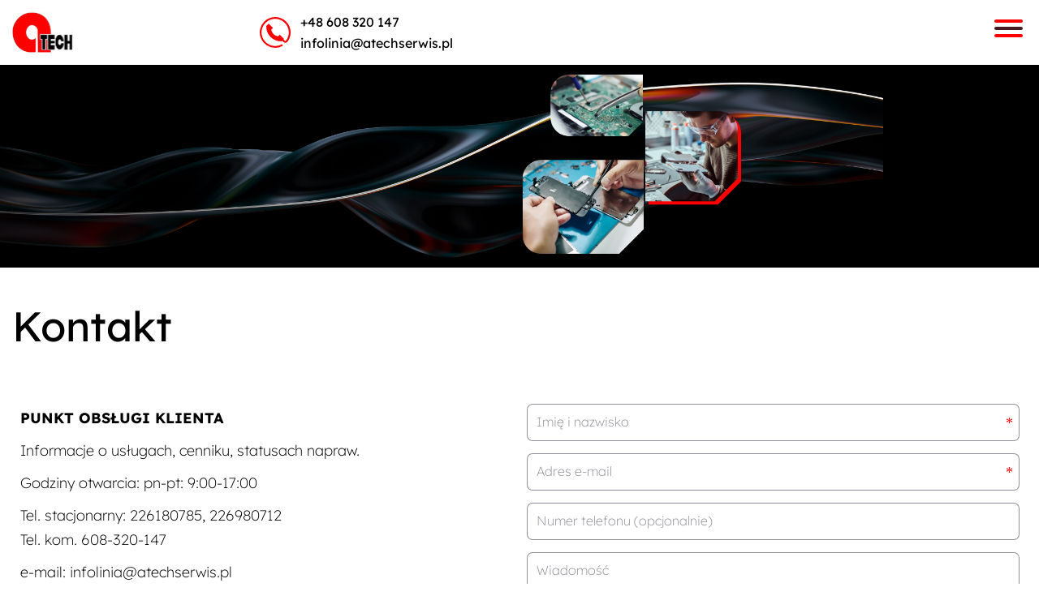

--- FILE ---
content_type: text/html; charset=UTF-8
request_url: https://www.samsung-serwis-warszawa.pl/kontakt.html
body_size: 5153
content:
<!DOCTYPE html>
<html lang="pl">
<head>
<meta charset="utf-8">
<title>A-tech - kontakt - jak dojechać do serwisu</title>
<meta name="viewport" content="width=device-width, initial-scale=1.0, user-scalable=yes">
<meta name="description" content="A-tech ul. Białostocka 5 Warszawa - znajdujemy się niedaleko dworca Wileńskiego na Pradze -świetny dojazd. Zapraszamy!"><meta name="robots" content="all" />
<link rel="icon" type="image/png" href="/favicon.png">
<script id="reset-gtm">
    window.dataLayer = window.dataLayer || [];
    function gtag() {dataLayer.push(arguments)}
    gtag('consent', 'default', {
        'ad_user_data': 'denied',
        'ad_personalization': 'denied',
        'ad_storage': 'denied',
        'analytics_storage': 'denied',
        'personalization_storage': 'denied',
        'security_storage': 'denied',
        'functionality_storage': 'denied',
        'wait_for_update': 500,
    });
    dataLayer.push({'gtm.start': new Date().getTime(),'event':'gtm.js'});
</script><!-- Google Tag Manager -->
<script>(function(w,d,s,l,i){w[l]=w[l]||[];w[l].push({'gtm.start':
new Date().getTime(),event:'gtm.js'});var f=d.getElementsByTagName(s)[0],
j=d.createElement(s),dl=l!='dataLayer'?'&l='+l:'';j.async=true;j.src=
'https://www.googletagmanager.com/gtm.js?id='+i+dl;f.parentNode.insertBefore(j,f);
})(window,document,'script','dataLayer','GTM-NKBM2K49');</script>
<!-- End Google Tag Manager -->
<script type="importmap">{"imports":{"@js\/":"\/js\/module\/","Modal":"\/js\/module\/Modal.min.js","calendar":"\/js\/module\/calendar\/calendar.min.js","tools":"\/js\/module\/tools.min.js","html":"\/js\/module\/html.min.js"}}</script>
<link rel="stylesheet" href="/templates/web/css/variables_css.css?v=1.1"><link rel="stylesheet" href="/templates/web/css/home.css?v=1.1"><link rel="stylesheet" href="/lib/showPhoto/showPhoto.css?v=1.1"><link rel="stylesheet" href="/templates/web/css/menu_top.css?v=1.1"><link rel="stylesheet" href="/templates/web/css/top_image.css?v=1.1"><link rel="stylesheet" href="/templates/web/css/links_box.css?v=1.1"><link rel="stylesheet" href="/templates/web/css/nForms.css?v=1.1"><link rel="stylesheet" href="/templates/web/css/stopka.css?v=1.1"><link rel="stylesheet" href="/templates/web/css/media.css?v=1.1"><link rel="stylesheet" href="/templates/web/css/cc.css?v=1.1">
<script src="/lib/jquery.js?v=4.4"></script><script src="/lib/touch.js?v=4.4"></script><script src="/lib/showPhoto/showPhoto.js?v=4.4"></script><script src="/js/script.js?v=4.4"></script><script src="/templates/web/js/home.js?v=4.4"></script><script src="/templates/web/js/nForms.js?v=4.4"></script><script src="/templates/web/js/cc.min.js?v=4.4"></script>
</head>
<body>
<!-- Google Tag Manager (noscript) -->
<noscript><iframe src="https://www.googletagmanager.com/ns.html?id=GTM-NKBM2K49"
height="0" width="0" style="display:none;visibility:hidden"></iframe></noscript>
<!-- End Google Tag Manager (noscript) -->
<div class="wbox"><div class="wrap"><div class="boxScroll"><div class="divScroll"><div class="top_page">
<a href="/"><img src="/templates/web/images/logo.svg" alt="Autoryzowany Serwis Samsunga - Warszawa"/></a>
<div class="divLng"></div>
</div><div class="showBckMenu"></div><div class="menuTop">
    <a class="showMenu" href="#"><span></span></a><div class="inMenu"><ul><li ><a  href="/o-firmie.html"  title="Serwis sprzętu RTV GSM i AGD" >O firmie</a></li><li ><a  href="/zglos-awarie.html"  title="Zgłoś awarie" >Zgłoś awarie</a></li><li ><a  href="/navibot.html"  title="Navibot (odkurzacz inteligentny) - serwis i naprawa" >Navibot</a></li><li ><a  href="/philips-sharp-toshiba.html"  title="Inne Autoryzacje" >Inne Autoryzacje</a></li><li ><a  href="/naprawa-gwarancyjna.html"  title="Wykonujemy naprawy gwarancyjne i pogwarancyjne" >Naprawa gwarancyjna</a></li><li  class="sel" ><a  href="/kontakt.html"  title="Kontakt" >Kontakt</a></li></ul></div>
    </div>
    <div class="infoTel">
        <a href="tel:+48608320147">+48 608 320 147</a>        <a href="mailto:infolinia@atechserwis.pl">infolinia@atechserwis.pl</a>    </div>
</div></div><div class="box_zajawki"><div class="div_zajawki"><div class="box_image" id="box_image">
<img src="/obrazki/topImage/img/imgtop2.png" alt="" title="" />
</div></div></div><div class="box_content"><div class="div_content"><h1 class="main-title">Kontakt</h1>
<div class="clear"></div>
<div class="content-text">

<div class="rowBox" style="padding:0px 0px 0px 0px"><div class="rowColumn" style="width:50%;padding:10px 10px 10px 10px"><p><strong>PUNKT OBSŁUGI KLIENTA</strong></p>
<p>Informacje o usługach, cenniku, statusach napraw.</p>
<p>Godziny otwarcia: pn-pt: 9:00-17:00</p>
<p>Tel. stacjonarny: 226180785, 226980712<br>Tel. kom. 608-320-147</p>
<p>e-mail: infolinia@atechserwis.pl</p>
<p>Działamy na terenie całego województwa mazowieckiego.</p>
<p>&nbsp;</p>
<p><strong>Kontakt z firmą Samsung</strong></p>
<p>Infolinia dla Klientów:<br>tel.: 0 801-172-678 lub 0 801 1Samsung*</p>
<p>Godziny pracy Infolinii:<br>Poniedziałek - Piątek, w godzinach 8:00-19:00<br>Sobota, w godzinach 8:00-16:00</p>
<p><span style="font-size: 12px;">* (całkowity koszt połączenia jak za 1 impuls według taryfy operatora)</span><br><span style="font-size: 12px;">** (koszt połączenia według taryfy operatora)</span></p><div class="clear"></div></div><div class="rowColumn" style="width:50%;padding:10px 10px 10px 10px">
<a id="nfForms"></a>
<form action="/kontakt.html#nfForms" method="post" class="nForms placeholder" data-id="nfForms">
<div class="groupWrap group1">
<div class="group item1">
<div class="groupWrap fields1">
<div class="item text req">
<span class="wrapInput text"><input type="text" name="nfForms[1]" value="" placeholder="Imię i nazwisko" class="text"></span>
</div>
</div>
<div class="groupWrap fields2">
<div class="item email req">
<span class="wrapInput email"><input type="email" name="nfForms[2]" value="" placeholder="Adres e-mail" class="email"></span>
</div>
</div>
<div class="groupWrap fields3">
<div class="item text">
<span class="wrapInput text"><input type="text" name="nfForms[3]" value="" placeholder="Numer telefonu (opcjonalnie)" class="text"></span>
</div>
</div>
<div class="groupWrap fields4">
<div class="item textarea req">
<span class="wrapInput textarea"><textarea name="nfForms[4]" placeholder="Wiadomość" class="textarea"></textarea></span>
</div>
</div>
<div class="groupWrap fields5">
<div class="item rodo req">
<label class="checkbox rodo"><input type="checkbox" name="nfForms[5]" value="nfForms[5]" class="rodo"> <span>Wyrażam zgodę na przetwarzanie danych osobowych zawartych w formularzu w celu: udzielenia odpowiedzi na przesłane zapytanie, przedstawienia oferty handlowej lub świadczenia usług. Podanie danych osobowych jest dobrowolne. Zostałem poinformowany, że przysługuje mi prawo do ich dostępu, zmiany, poprawiania oraz ich usunięcia. Administratorem danych jest: A-TECH Ireneusz Ojrzeński ul. Białostocka 5 03-741 Warszawa</span></label>
</div>
</div>
<div class="groupWrap fields6">
<div class="item token">
<div class="wrap-token"><span class="tokenWrap"><img src="/token-1-1768800324.jpg" alt="Token" data-tokenid="1"></span><a href="#" data-tokenid="1"><span>Zmień</span></a><span class="wrapInput token"><input type="text" name="nfForms[6]" class="token" placeholder="Podaj kod z obrazka" autocomplete="off" value=""></span></div>
</div>
</div>
<div class="groupWrap fields7">
<div class="item submit">
<button type="submit" name="nfForms[7]" class="submit">Wyślij</button>
</div>
</div>
</div>
</div>
<div class="reqInfo">Pola wymagane</div></form>

<script>
(function(window){
    window.nForms = window.nForms || {hd:[],ga:[]};
    window.nForms.hd.push({"form":"nfForms","items":[]});
    window.nForms.ga.push([]);
})(window);
</script>


</div></div><div class="rowBox" style="padding:0px 0px 0px 0px"><div class="rowColumn" style="width:100%;padding:10px 10px 10px 10px"><div id="ol-map1695044135106" data-map-id="1695044135106" data-type="ol-map" style="width: 1360px;height: 600px;" data-mce-style="width: 1360px; height: 600px;" data-mce-contenteditable="false" contenteditable="false">
<script type="text/javascript">// <![CDATA[
mapData = {
id: "ol-map1695044135106",
center: [2342306.2499758485,6846804.738370318],
zoom: 16,
mapWidth: 1360,
mapHeight: 600,
markers: [
{coordinates: [2342241.345649868,6846492.093060276],text: "<p><strong>A-tech Serwis sprzętu RTV i AGD</strong></p>\n<p>Warszawa, <br />ul Białostocka 5</p>",},
]};
// ]]></script>
<script>if(typeof beginLoadingMaps == 'undefined'){mapTab = {};loadedMaps = false;beginLoadingMaps = true;olScript = document.createElement('SCRIPT');olScript2 = document.createElement('SCRIPT');olScript3 = document.createElement('SCRIPT');style = document.createElement('LINK');style.setAttribute('rel', 'stylesheet');style.setAttribute('href', '/lib/openLayers/ol.css');document.body.appendChild(style);style = document.createElement('LINK');style.setAttribute('rel', 'stylesheet');style.setAttribute('href', '/lib/openLayers/popup/ol-popup.css');document.body.appendChild(style);olScript.setAttribute('src', '/lib/openLayers/ol.js');document.body.appendChild(olScript);olScript.onload = function(){olScript2.setAttribute('src', '/lib/openLayers/popup/ol-popup.js');document.body.appendChild(olScript2);olScript2.onload = function(){olScript3.setAttribute('src', '/lib/openLayersMap.js');document.body.appendChild(olScript3);}}}</script>
<script>mapTab[mapData['id']] = mapData;
olScript3.addEventListener('load', function(){loadedMaps = true;OpenLayerMaps.initMap(mapTab['ol-map1695044135106']['id'], mapTab['ol-map1695044135106']['center'][0], mapTab['ol-map1695044135106']['center'][1], mapTab['ol-map1695044135106']['zoom'], mapTab['ol-map1695044135106']['markers']);
}); if(loadedMaps) olScript3.trigger('load');</script>
</div>
<p>&nbsp;</p>
<p>&nbsp;</p><div class="clear"></div></div></div>



<div class="clear"></div>
</div>


</div></div></div><div class="box_foot"><div class="box_mod_kontakt"><div class="div_mod_kontakt"><div class="contact">
    <div class="titleFoot">Skontaktuj się z nami wypełniając formularz</div>
    <div class="content"><a href="/kontakt.html" class="buton1">Przejdź do formularza</a></div>
</div>

<div class="telStopka">
    <div class="titleFoot">Zadzwoń pod numer</div>
    <div class="content"><a href="tel:+48608320147"><span>+48 </span> 608 320 147</a></div>
</div>
</div></div><div class="box_stopka"><div class="div_stopka"><div class="menuStopka">
    <ul><li ><a href="/polityka-prywatnosci.html"   title="Polityka prywatności" >Polityka prywatności</a></li><li  class="l" ><a href="/polityka-cookies.html"  style="border-right:none;background:none;"   title="Polityka cookies" >Polityka cookies</a></li></ul></div>
<div class="stopka">
<div class="bottomStopkaLeft">© A-tech Serwis All Rights Reserved</div>
</div></div></div></div></div>
<script>
((window) => {
    window['consentsCookies'] = window['consentsCookies'] || [{"type":"functional","special":[]},{"type":"analytics","special":{"ga":"ga"}}];

    window['ci_setting'] = window['ci_setting'] || {"lang":"pl","pages":[{"url":"\/polityka-cookies.html","title":"Polityka cookies"},{"url":"\/polityka-prywatnosci.html","title":"Polityka prywatno\u015bci"}],"styles":{"light":["#cc-main {--cc-btn-primary-bg:#ff0000;--cc-btn-primary-border-color:#ff0000;}","#cc-main {--cc-btn-primary-hover-bg:#ff0000;--cc-btn-primary-hover-border-color:#ff0000;}","#cc-main {--cc-btn-secondary-color:#ff0000}","#cc-main {--cc-btn-secondary-hover-color:#ff0000}","#cc-main {--cc-toggle-on-bg:#ff0000}","[type=\"button\"].cc-trigger.cc-trigger-handle {background-color:#ff0000;}[type=\"button\"].cc-trigger:not(.cc-trigger-handle) svg {fill:#ff0000;}"],"dark":[]},"trigger":{"type":"icon","layout":""},"darkMode":"none","consentModal":{"layout":"box","position":"","layoutVariant":"","flipButtons":false,"necessaryButton":false},"preferencesModal":{"layout":"bar","position":"right","layoutVariant":"","flipButtons":false,"necessaryButton":false},"descriptions":{"consentModal":{"title":"U\u017cywamy ciasteczek","description":"Strona korzysta z plik\u00f3w cookie w celu realizacji us\u0142ug zgodnie z Polityk\u0105 cookies.<br>Mo\u017cesz okre\u015bli\u0107 warunki przechowywania lub dost\u0119pu do cookie w Twojej przegl\u0105darce lub konfiguracji us\u0142ugi.","acceptAllBtn":"Zaakceptuj wszystko","acceptNecessaryBtn":"Odrzu\u0107 wszystko","showPreferencesBtn":"Ustaw w\u0142asne preferencje"},"preferencesModal":{"title":"Preferencje plik\u00f3w cookie","description":{"before":"","after":"Informacje o tym jak zarz\u0105dzamy ciasteczkami, znajduj\u0105 si\u0119 w naszej stronie <strong><a href=\"\/polityka-cookies.html\" target=\"_blank\">Polityka cookies<\/a><\/strong><br><br>Zgoda udzielona: <br><b>brak<br><\/b><br>Identyfikator zgody<br><b>brak<\/b>"},"acceptAllBtn":"Zaakceptuj wszystko","acceptNecessaryBtn":"Odrzu\u0107 wszystko","savePreferencesBtn":"Zapisz preferencje","closeIconLabel":"Zamknij"},"trigger":{"title":"Ustawienia ciasteczek"},"services":{"iframe":{"buttons":{"loadBtn":"W\u0142\u0105cz jednorazowo","loadAllBtn":"W\u0142\u0105cz"},"youtube":"Ta tre\u015b\u0107 jest hostowana przez stron\u0119 trzeci\u0105. Wy\u015bwietlaj\u0105c tre\u015bci zewn\u0119trzne, akceptujesz <a rel=\"noreferrer noopener\" href=\"https:\/\/www.youtube.com\/t\/terms\" target=\"_blank\">warunki korzystania<\/a> z youtube.com.","googlemaps":"Ta tre\u015b\u0107 jest hostowana przez stron\u0119 trzeci\u0105. Wy\u015bwietlaj\u0105c tre\u015bci zewn\u0119trzne, akceptujesz <a rel=\"noreferrer noopener\" href=\"https:\/\/cloud.google.com\/maps-platform\/terms\" target=\"_blank\">warunki korzystania<\/a> z Google Maps.","fb":"This content is hosted by a third party. By showing the external content you accept the <a rel=\"noreferrer noopener\" href=\"https:\/\/www.facebook.com\/legal\/terms\" target=\"_blank\">terms<\/a> of Meta Platform."}}},"cookies":[{"type":"functional","name":"Ciasteczka funkcjonalne","desc":"Te ciasteczka s\u0105 niezb\u0119dne do prawid\u0142owego funkcjonowania tej strony. Bez tych ciasteczek, ta strona nie b\u0119dzie dzia\u0142a\u0107 prawid\u0142owo","cookies":[{"name":"wrc_Session_page","desc":"To ciasteczko przechowuje identyfikator ID sesji u\u017cytkownika","special":null}],"disabled":true,"selected":true},{"type":"analytics","name":"Ciasteczka analityczne","desc":"Te ciasteczka zbieraj\u0105 informacje o sposobie korzystania z witryny, odwiedzonych stronach i klikni\u0119tych \u0142\u0105czach. Wszystkie dane s\u0105 anonimizowane i nie mog\u0105 by\u0107 u\u017cyte do identyfikacji","cookies":[{"name":"^ga","desc":"Google Analytics","special":"ga"}],"disabled":false,"selected":false}],"nonce":"8ff53da035","resource":{"images":{"blank_map":"\/templates\/web\/images\/cc_blank_map.jpg","blank_fb":"\/templates\/web\/images\/cc_blank_fb.jpg"}}}
})(window)
</script>
<script src="/js/app.js?v=4.4" type="module"></script>
</body>
</html>

--- FILE ---
content_type: text/css
request_url: https://www.samsung-serwis-warszawa.pl/templates/web/css/variables_css.css?v=1.1
body_size: 309
content:

:root {
--g1-color:#FF0000;
--g2-color:#DEDEDE;
--a-color:#FF0000;
--gfont-color:#000000;
--gfont1-family:'Lexend', sans-serif;
--gfont-size:18px;
--h1-color:#000000;
--h1-size:51px;
--h1a-size:30px;
--h1a-color:#000000;

/*menu left*/
--menuLeft-color:#000000;
--menuLeft-colorSel:#FF0000;
--menuLeft-border:#EBEBEB;
--menuLeft-borderBefore:#EBEBEB;
--menuLeft-borderBeforeSel:#FF0000;
--menuLeft-font-size:18px;
--menuLeft-font-weight:400;

/*menu Top*/
--menuTop-color:#000000;
--menuTop-font-size:16px;
--menuTop-font-weight:700;
--menuTop-sel-color:#FF0000;
--menuTop-sub-color:#000000;
--menuTop-sub-font-size:15px;
--menuTop-sub-font-weight:400;
--menuTop-sub-sel-color:#FF0000;

/*Tabela cennik*/
--caption-color:#461C20;
--caption-fontSize:24px;
--caption-fontWeight:700;
--th-background:#72C344;
--th-color:#FFFFFF;
--th-padding:12px 18px;
--th-fontSize:18px;
--th-fontWeight:700;
--td-background:#F6F6F6;
--td-color:#333336;
--td-padding:12px 18px;
--td-fontSize:16px;
--td-fontWeight:400;
--td2-background:#F0F0F0;
--td2-color:#72C344;
--td2-fontSize:16px;
--td2-fontWeight:700;

/*Forms*/
--g1-forms-color:#576166;
--font-forms-family:'Lexend', sans-serif;
--color-placeholder:#919199;
--font-size-placeholder:16px;
--color-check:#FF0000;
--border-input:#919199;
--color-input:#2d3436;
--font-family-input:'Lexend', sans-serif;
--font-size-input:16px;
--font-weight-input:400;
--background-submit:#FF0000;
--font-size-submit:15px;
--font-weight-submit:500;
--font-family-req:verdana;
--font-family-size-req:18px;
--font-weight-req:18px;
--color-req:#FF0000;
--color-error:#FF0000;
--font-forms-size-error:14px;
--font-forms-weight-error:500;

}


--- FILE ---
content_type: text/css
request_url: https://www.samsung-serwis-warszawa.pl/templates/web/css/home.css?v=1.1
body_size: 4342
content:
*{margin:0px;padding:0px;}
img{border:none;vertical-align:top;}
html{margin:0px;padding:0px;height: 100%}
body{margin:0px;padding:0px;height:100%;color:var(--gfont-color);font-size:var(--gfont-size);font-family:var(--gfont1-family);font-weight: 200}

a{color:var(--a-color);text-decoration:none;outline-style:none;}

h1.main-title,.content-text h1.main-title{font-size:var(--h1-size);margin:0px 0px 35px 0px;color:var(--h1a-color);font-weight:normal;padding:0px;}
h1.main-title span{display:block;font-size:var(--h1a-size);margin-top:15px;}

div.clear{clear:both;margin:0px;padding:0px;height:0px;min-height:0px;border:none;width:100%;}
.wr{clear:both;}
#wbox{}

.tytul1{color:var(--g1-color);}
.tytul2{color:var(--g2-color);}
.tytul3{color:var(--g3-color);}
.tytul4{color:var(--g4-color);}

.googleMaps{float:right;}
.googleMaps .infoMaps{line-height:normal;}
.googleMaps img{background:none;border:none;box-shadow:none;-webkit-box-shadow:none;filter:none; }

.pYouTube{display:block;height:0;overflow:hidden;padding-bottom:56.25%;padding-top:35px;position:relative;}
.pYouTube iframe{height:100%;left:0;position:absolute;top:0;width:100%;}

.p_pdf{background:url("/icon/pdf.png") no-repeat scroll 0 0 transparent;display:inline-block;margin:0px 0px 0px 20px;padding:0px 0px 0px 50px;text-decoration:none;background-size:40px auto;vertical-align:middle;height:40px;}
.p_doc{background:url("/icon/doc.png") no-repeat scroll 0 0 transparent;display:inline-block;margin:0px 0px 0px 20px;padding:0px 0px 0px 50px;text-decoration:none;background-size:40px auto;vertical-align:middle;height:40px;}
.p_docx{background:url("/icon/doc.png") no-repeat scroll 0 0 transparent;display:inline-block;margin:0px 0px 0px 20px;padding:0px 0px 0px 50px;text-decoration:none;background-size:40px auto;vertical-align:middle;height:40px;}
.p_ppt{background:url("/icon/ppt.png") no-repeat scroll 0 0 transparent;display:inline-block;margin:0px 0px 0px 20px;padding:0px 0px 0px 50px;text-decoration:none;background-size:40px auto;vertical-align:middle;height:40px;}
.p_pptx{background:url("/icon/ppt.png") no-repeat scroll 0 0 transparent;display:inline-block;margin:0px 0px 0px 20px;padding:0px 0px 0px 50px;text-decoration:none;background-size:40px auto;vertical-align:middle;height:40px;}
.p_xls{background:url("/icon/xls.png") no-repeat scroll 0 0 transparent;display:inline-block;margin:0px 0px 0px 20px;padding:0px 0px 0px 50px;text-decoration:none;background-size:40px auto;vertical-align:middle;height:40px;}
.p_xlsx{background:url("/icon/xls.png") no-repeat scroll 0 0 transparent;display:inline-block;margin:0px 0px 0px 20px;padding:0px 0px 0px 50px;text-decoration:none;background-size:40px auto;vertical-align:middle;height:40px;}

.divLng{position:absolute;top:50%;right:15px;margin-top:-17px;}
.divLng ul{list-style:none;display:flex;flex-direction:column;}
.divLng li{order:2;display:none;cursor:pointer;z-index:5;margin-bottom:2px;padding:0px;}
.divLng li.sel{order:1;color:#767c7f;display:block;z-index:6;background-color:#FFFFFF;}
.divLng li a{display:block;text-transform:uppercase;width:35px;height:35px;text-align:center;background-color:#2d343d;color:#FFFFFF;font-size:13px;font-weight:bold;line-height:32px;position:relative;transition:all 0.5s ease-out 0s;}
.divLng li.sel a:after{content:"";position:absolute;width:4px;height:4px;border-right:1px solid #FFFFFF;border-bottom:1px solid #FFFFFF;bottom:4px;right:3px;}
.divLng li.sel a, .divLng li a:hover{background-color:var(--g1-color);transition:all 0.5s ease-out 0s;}
.divLng li.langAnim{display:block;}
.animatedLang{animation-duration:1s;animation-fill-mode:both;}
@keyframes fadeInDownMenu{0%{opacity:0;transform:translate3d(0,-100%,0);}
100%{opacity:1;transform:none;}
}
.fadeInDownMenu{animation-name:fadeInDownMenu;}
@keyframes fadeOutUpMenu{0%{opacity:1;}
100%{opacity:0;transform:translate3d(0,-100%,0);}
}
.fadeOutUpMenu{animation-name:fadeOutUpMenu;}

.pageNavig{padding:10px 0px 0px 0px;clear:both;text-align:center;margin:30px 0px 0px 0px;}
.pageNavig .n,.pageNavig .p,.pageNavig .an,.pageNavig .ap{font-size:0px;position: relative}
.pageNavig span,.pageNavig a,.pageNavig b{width:32px;height:32px;display:inline-block;vertical-align:middle;border:1px solid #E5E9F1;border-radius:4px;line-height:29px;box-sizing:border-box;position:relative;}
.pageNavig a,.pageNavig b{font-size:18px;font-weight:400;margin:0px 3px;}
.pageNavig a{color:var(--g1-color);transition:all 0.5s ease-out 0s;}
.pageNavig b{background-color:var(--g1-color);color:#FFFFFF;border:1px solid var(--g1-color);}
.pageNavig .n,.pageNavig .an{margin-right:23px;}
.pageNavig .n:after,.pageNavig .an:after,.pageNavig .p:after,.pageNavig .ap:after{content:"";display:inline-block;position:absolute;top:0px;left:0px;width: 10px;height: 10px;border-style: solid;border-color: var(--g1-color);border-width: 3px 0px 0px 3px;transform: rotate(-45deg);right: -5px;bottom: 0px;margin: auto;transition:all 0.5s ease-out 0s;}
.pageNavig a:hover{background-color:var(--g1-color);color:#FFFFFF;border-color:var(--g1-color);}
.pageNavig .n,.pageNavig .p{filter:grayscale(100%);opacity:0.5;}
.pageNavig .n:after,.pageNavig .p:after{filter:grayscale(100%);opacity:0.5;}
.pageNavig .p:after,.pageNavig .ap:after{transform: rotate(135deg);right: auto;left: 5px}
.pageNavig .p,.pageNavig .ap{margin-left:23px;}
.pageNavig .ap:hover:after,.pageNavig .an:hover:after{filter:brightness(0) invert(100%);}

.scrollDown{position:fixed;right:10px;bottom:10px;width:64px;height:64px;background:url('../images/scrollup.png') 0px 0px no-repeat;text-decoration:none;opacity:0.3;display:none;z-index:100;}

select{color:var(--gfont-color);padding:12px 10px;font-family:var(--font-family-input);font-size:var(--font-size-input);font-weight:var(--font-weight-input);box-sizing:border-box;border:1px solid var(--border-input);outline:none;border-radius:6px;}
span.wrapSelect select, span.select select{padding-right:40px;width:100%;-webkit-appearance:none;-moz-appearance:none;appearance:none;border:none;}
span.wrapSelect, span.select{display:block;box-sizing:border-box;box-shadow:0 0 0 1px var(--border-input);border-radius:6px;position:relative;background-repeat:no-repeat;background-size:0 0;background-position:-200px -200px;}
span.wrapSelect::after, span.select::after{content:"\e114";font-family:'Glyphicons Halflings';font-style:normal;font-weight:400;border-left:1px solid var(--border-input);position:absolute;width:40px;top:0;right:0;bottom:0;pointer-events:none;text-align:center;display:flex;align-items:center;justify-content:center;color:var(--border-input);}
span.wrapSelect:focus-within{box-shadow:0 0 0 2px var(--border-input);}
span.wrapSelect:focus-within::after{color:#ccc;}
label.checkbox, label.radio{position:relative;z-index:0;display:inline-block;}
label.checkbox>input, label.radio>input{opacity:0;position:absolute;z-index:0;}
label.checkbox span, label.radio span{position:relative;z-index:0;display:flex;}
label.checkbox span::before{content:'';display:inline-block;width:20px;height:20px;border:1px solid var(--color-check);background-color:#fff;vertical-align:middle;margin-right:10px;border-radius:6px;flex:0 0 20px;}
label.checkbox span::after{display:none;content:'';position:absolute;left:7px;top:3px;width:8px;height:15px;box-sizing:border-box;transform:rotate(45deg);border-style:solid;border-width:3px;border-color:transparent var(--color-check) var(--color-check) transparent;border-radius:3px;}
label.radio span::before{content:'';display:inline-block;width:20px;height:20px;border:1px solid var(--color-check);background-color:#fff;vertical-align:middle;margin-right:15px;border-radius:50%;flex:0 0 20px;}
label.radio span::after{display:none;content:'';position:absolute;left:5px;bottom:0;top:0;width:12px;height:12px;box-sizing:border-box;border-radius:50%;background-color:var(--color-check);margin:auto;}
label.checkbox input[type="checkbox"]:checked+span::after, label.radio input[type="checkbox"]:checked+span::after{display:block;}
label.checkbox input[type="checkbox"]:checked + span::after,label.radio input[type="radio"]:checked + span::after{display:block;}
input[type="text"], input[type="email"], input[type="search"], input[type="password"]{padding:12px 10px;box-sizing:border-box;border:1px solid var(--border-input);outline:none;color:var(--color-input);font-family:var(--font-family-input);font-size:var(--font-size-input);font-weight:var(--font-weight-input);border-radius:6px;}
textarea{padding:12px 10px;box-sizing:border-box;border:1px solid var(--border-input);height:90px;outline:none;overflow:auto;resize:vertical;color:var(--color-input);font-family:var(--font-family-input);font-size:var(--font-size-input);}
input[type="text"].err, input[type="email"].err, input[type="search"].err, input[type="password"].err, textarea.err, select.err{border-color:var(--color-error)}
.err input[type="text"], .err input[type="password"], .err input[type="search"], .err input[type="email"], .err textarea, .err select{border-color:var(--color-error);}
div.fieldItem input[type="text"], div.fieldItem input[type="email"], div.fieldItem input[type="search"], div.fieldItem input[type="password"], div.fieldItem textarea{width:100%;}
div.fieldItem[data-placeholder]{position:relative;z-index:0;}
div.fieldItem[data-placeholder]::placeholder{opacity:0;color:var(--color-placeholder);}
div.fieldItem[data-placeholder]::before{content:attr(data-placeholder);position:absolute;z-index:1;font-size:var(--font-size-placeholder);transform:translateY(17px);background-color:#fff;left:6px;top:-6px;color:var(--color-placeholder);padding:0 5px;pointer-events:none;transition:font-size .2s,transform .2s,color .2s;font-weight:var(--font-weight-input)}
div.fieldItem[data-placeholder].on::before, div.fieldItem[data-placeholder]:focus-within::before{font-size:11px;transform:translateY(0);color:var(--border-input);}
div.fieldItem.on input[type="text"], div.fieldItem.on input[type="email"], div.fieldItem.on input[type="search"], div.fieldItem.on input[type="password"], div.fieldItem.on textarea{box-shadow:0 0 0 1px var(--border-input);}
div.fieldItem.on span.select{box-shadow:0 0 0 2px var(--border-input);}
div.fieldWrap{border:1px solid var(--border-input);border-radius:6px;}
div.fieldWrap:focus-within{box-shadow:0 0 0 1px var(--border-input);}
input[type="submit"], button[type="submit"], button[type="button"]{display:inline-block;transition:all 0.5s ease;background-color:var(--background-submit);border:1px solid var(--background-submit);color:#fff;font-family:var(--font-weight-submit);font-size:var(--font-family-input);padding:12px 27px;border-radius:4px;font-weight:var(--font-weight-submit);cursor:pointer;outline:none;}
input[type="submit"]:hover, button[type="submit"]:hover, button[type="button"]:hover{color:var(--background-submit);background-color:#fff;}

.pTable{overflow:auto;width:100%;position: relative;z-index: 0;}

.box_content{

}
.div_content{
width: 1400px;
box-sizing: border-box;
max-width: 100%;
margin: 0px auto;
padding: 0px 15px;
}

.wrap_home .div_content{
background: url('[data-uri]') 100% 50% no-repeat;
padding: 0px 350px 0px 0px;
width: 1920px;
}
.wbox{
height: 100%;
display: flex;
justify-content: space-between;
flex-direction: column;
}

.content-text p.ramka{
padding:20px;
box-sizing: border-box;
border: 4px solid var(--g1-color);
margin-top: 30px;
}

@font-face{font-family:'Material Icons';font-style:normal;font-weight:400;src:url("/lib/fonts-icon-google/MaterialIcons-Regular.eot");src:local('Material Icons'), local('MaterialIcons-Regular'), url("/lib/fonts-icon-google/MaterialIcons-Regular.woff2") format('woff2'), url("/lib/fonts-icon-google/MaterialIcons-Regular.woff") format('woff'), url("/lib/fonts-icon-google/MaterialIcons-Regular.ttf") format('truetype');}
.material-icons{font-family:'Material Icons';font-weight:normal;font-style:normal;font-size:24px;display:inline-block;line-height:1;text-transform:none;letter-spacing:normal;word-wrap:normal;white-space:nowrap;direction:ltr;-webkit-font-smoothing:antialiased;text-rendering:optimizeLegibility;-moz-osx-font-smoothing:grayscale;font-feature-settings:'liga';}
@font-face{font-family:'Material Icons Outlined';font-style:normal;font-weight:400;src:url("/lib/fonts-icon-google/MaterialIconsOutlined-Regular.woff2") format('woff2');}
.material-icons-outlined{font-family:'Material Icons Outlined';font-weight:normal;font-style:normal;font-size:24px;line-height:1;letter-spacing:normal;text-transform:none;display:inline-block;white-space:nowrap;word-wrap:normal;direction:ltr;-moz-font-feature-settings:'liga';-moz-osx-font-smoothing:grayscale;}


@font-face{font-display:swap;   font-family:'Lexend';  font-style:normal;  font-weight:100;  src:url('../fonts/lexend-v19-latin_latin-ext-100.woff2') format('woff2'); }
@font-face{font-display:swap;   font-family:'Lexend';  font-style:normal;  font-weight:200;  src:url('../fonts/lexend-v19-latin_latin-ext-200.woff2') format('woff2'); }
@font-face{font-display:swap;   font-family:'Lexend';  font-style:normal;  font-weight:300;  src:url('../fonts/lexend-v19-latin_latin-ext-300.woff2') format('woff2'); }
@font-face{font-display:swap;   font-family:'Lexend';  font-style:normal;  font-weight:400;  src:url('../fonts/lexend-v19-latin_latin-ext-regular.woff2') format('woff2'); }
@font-face{font-display:swap;   font-family:'Lexend';  font-style:normal;  font-weight:500;  src:url('../fonts/lexend-v19-latin_latin-ext-500.woff2') format('woff2'); }
@font-face{font-display:swap;   font-family:'Lexend';  font-style:normal;  font-weight:600;  src:url('../fonts/lexend-v19-latin_latin-ext-600.woff2') format('woff2'); }
@font-face{font-display:swap;   font-family:'Lexend';  font-style:normal;  font-weight:700;  src:url('../fonts/lexend-v19-latin_latin-ext-700.woff2') format('woff2'); }
@font-face{font-display:swap;   font-family:'Lexend';  font-style:normal;  font-weight:800;  src:url('../fonts/lexend-v19-latin_latin-ext-800.woff2') format('woff2'); }
@font-face{font-display:swap;   font-family:'Lexend';  font-style:normal;  font-weight:900;  src:url('../fonts/lexend-v19-latin_latin-ext-900.woff2') format('woff2'); }


--- FILE ---
content_type: text/css
request_url: https://www.samsung-serwis-warszawa.pl/templates/web/css/menu_top.css?v=1.1
body_size: 2521
content:
.boxScroll{position: sticky;top:0px;width: 100%;z-index: 50;background-color: #FFFFFF}
.boxScroll.scrollUp{transition: all 0.5s ease-out 0s;}
.boxScroll.scrollUp.scrolShow{top:0px}
.hfix .boxScroll{box-shadow: 0px 0px 10px 0px rgba(0,0,0,0.2)}
.divScroll{display: flex;max-width: 100%;align-items: center;justify-content: space-between;width: 1920px;margin: 0px auto;align-items: center;padding: 15px 15px 15px 15px;box-sizing: border-box;}


.infoTel{
background: url('[data-uri]') 0% 50% no-repeat;
box-sizing: border-box;
padding: 0px 0px 0px 50px;
}
.infoTel a{
display: block;
margin: 6px 0px;
color: #000000;
font-size: 16px;
font-weight: 400;
}


.box_top{border-bottom:1px solid #E6E6E6;}
.div_top{width:1260px;max-width:100%;box-sizing:border-box;margin:0px auto;padding:10px 15px;display:flex;justify-content:space-between;align-items:center;}
.showBckMenu{display:block;height:0px;width:100%;position:fixed;top:0px;right:0px;background-color:rgba(0,0,0,0.5);z-index:999;transition:all 0.5s ease-out 0.3s;}
.showBckMenu.showBg{display:block;height:calc(100vh);transition:height 0.5s ease-out 0s;}
.top_page img{height:53px;width:auto;transition:all 0.5s ease-out 0s;}
.box_top_menu{background-color:#FFFFFF;position:sticky;top:0px;width:100%;left:0px;z-index:50;transition:all 0.5s ease-out 0s;border-bottom:1px solid #E6E6E6;}
.hfix .box_top_menu{}
.div_top_menu{width:1260px;max-width:100%;margin:0px auto;box-sizing:border-box;display:flex;padding:15px 15px 0px 15px;justify-content:space-between;left:0px;right:0px;align-items:center;transition:all 0.5s ease-out 0s;}
.hfix .div_top_menu{}
body{transition:all 0.5s ease-out 0s;}
.box_menu{background-color:#FFFFFF;transition:all 0.5s ease-out 0s;}
.box_menu:after{content:"";display:block;clear:both;}
.menuTop{text-align:center;box-sizing:border-box;max-width:100%;position:relative;padding:0px 0px 0px 0px;transition:all 0.5s ease-out 0s;flex: 1}
.menuTop:after{content:"";display:block;clear:both;}
.menuTop ul{list-style:none;}
.menuTop ul.mobMenu{display:none;}
.menuTop ul li.roll{display:none;}
.menuTop ul.mobileMenu{display:none;}
.menuTop>.inMenu>ul{margin:0px 0px 0px 0px;display:table;float:right;}
.menuTop>.inMenu>ul>li{position:relative;z-index:50;display:table-cell;vertical-align:middle;padding:0px 24px;text-align:center;}
.menuTop>.inMenu>ul>li.liMore{position:static;}
.menuTop>.inMenu>ul>li:first-child{padding-left:0px;}
.menuTop>.inMenu>ul>li>a{color:var(--menuTop-color);display:block;font-size:var(--menuTop-font-size);padding:10px 15px;position:relative;height:100%;vertical-align:middle;width:100%;box-sizing:border-box;transition:all 0.5s ease-out 0s;font-weight:var(--menuTop-font-weight);border-radius:4px;}
.menuTop>.inMenu>ul>li>a.icon{background-repeat:no-repeat;background-position:0% 50%;background-size:auto 70%;padding-left:40px;}
.menuTop>.inMenu>ul>li>a.subMenu:after{content:'';display:inline-block;width:6px;height:6px;border-style:solid;border-color:var(--menuTop-sel-color);border-width:0px 3px 3px 0px;transform:rotate(45deg);margin-left:5px;margin-bottom:2px;transition:all 0.5s ease-out 0s;}
.menuTop>.inMenu>ul>li.sel>a, .menuTop>.inMenu>ul>li:hover>a{color:var(--menuTop-sel-color);}
.menuTop>.inMenu>ul>li.sel>a.subMenu:after, .menuTop>.inMenu>ul>li:hover>a.subMenu:after{}
.menuTop>.inMenu>ul>li>ul{left:0;position:absolute;top:120%;width:350px;z-index:51;text-align:left;padding:0px 10px;transition:all 0.5s ease-out 0s;right:0px;margin:0px auto;background-color:#FFFFFF;max-height:50vh;opacity:0;visibility:hidden;overflow:auto;box-sizing:border-box;border-radius:4px;}
.menuTop>.inMenu>ul>li>ul.ulMore{width:100%;}
.menuTop>.inMenu>ul>li>ul.ulMore li{display:inline-block;width:33.333%;}
.menuTop ul li:hover ul{opacity:1;visibility:visible;transition:all 0.5s ease-out 0s;top:96%;}
.menuTop>.inMenu>ul>li>ul>li{padding:4px 0px;position:relative;box-sizing:border-box;border-bottom:1px solid #EBEBEB;}
.menuTop>.inMenu>ul>li>ul>li>a{display:block;color:var(--menuTop-sub-color);font-size:var(--menuTop-sub-font-size);transition:all 0.5s ease-out 0s;position:relative;padding:9px 18px;font-weight:var(--menuTop-sub-font-weight);box-sizing:border-box;}
.menuTop>.inMenu>ul>li>ul>li>a:before{content:"";width:2px;height:100%;background-color:#EBEBEB;left:0px;bottom:0px;top:0px;transition:all 0.5s ease-out 0s;position:absolute;}
.menuTop>.inMenu>ul>li>ul>li>a:after{content:"";width:2px;height:0px;background-color:var(--menuTop-sub-sel-color);left:0px;bottom:0px;top:0px;transition:all 0.5s ease-out 0s;position:absolute;margin:auto;}
.menuTop>.inMenu>ul>li>ul>li.sel>a:after, .menuTop>.inMenu>ul>li>ul>li:hover>a:after{height:100%;}
.menuTop>.inMenu>ul>li>ul>li.sel>a, .menuTop>.inMenu>ul>li>ul>li:hover>a{color:var(--menuTop-sub-sel-color);}
.menuTop>.inMenu>ul>li>ul>li ul{padding-left:20px;}
.menuTop>.inMenu>ul>li>ul>li ul li{}
.menuTop>.inMenu>ul>li>ul>li ul li a{padding:15px 5px 15px 30px;display:block;color:#2B343B;}
.menuTop>.inMenu>ul>li>ul>li ul li.sel a, .menuTop>.inMenu>ul>li>ul>li ul li a:hover{color:var(--menuTop-sel-color);}
div.menuTop > a.showMenu{vertical-align:middle;width:35px;height:22px;padding:0px 0px 0px 0px;position:relative;z-index:100;background-color:transparent;border:none;outline-style:none;display:none;}
div.menuTop > a.showMenu > span{float:right;width:100%;height:4px;z-index:100;right:0px;background-color:#461C20;transition:all 0.1s ease-out 0.3s;border-radius:9px;}
div.menuTop > a.showMenu > span:before,div.menuTop > a.showMenu > span:after{content:"";position:absolute;width:100%;height:4px;background-color:var(--menuTop-sel-color);right:0px;transition:top 0.3s ease-out 0.3s, bottom 0.3s ease-out 0.3s, transform 0.3s ease-out 0s;border-radius:9px;}
div.menuTop>a.selShow > span:before,div.menuTop>a.selShow > span:after{transition:top 0.3s ease-out 0s, bottom 0.3s ease-out 0s, transform 0.3s ease-out 0.3s;}
div.menuTop > a.showMenu > span:before{top:0px;}
div.menuTop > a.showMenu > span:after{bottom:0px;}
div.menuTop>a.selShow > span{height:0px;}
div.menuTop>a.selShow > span:before,div.menuTop>a.selShow > span:after{}
div.menuTop>a.selShow > span:before{transform:rotate(-45deg);top:9px}
div.menuTop>a.selShow > span:after{transform:rotate(45deg);bottom:9px}

@media screen and (max-width:1540px){
.menuTop > .inMenu > ul > li {padding: 0px 10px}
}

@media screen and (max-width:1200px){.menuTop > .inMenu > ul > li{padding:0px 5px 15px 5px;}
}
@media screen and (max-width:1300px){

.infoTel{position: absolute;left: 25%}
.div_top{padding-right:100px}
.menuTop{z-index:999999;position: static}
.hfix .menuTop, .menuTop{padding:0px;margin:0px;}
.menuTop ul.mobileMenu{display:block;}
div.menuTop > a.showMenu{display:flex;position:absolute;top:24px;right:20px;align-items:center;}
.menuTop>.inMenu{transition:max-height 0.5s ease-out 0s;box-sizing:border-box;max-height:0px;padding:0px;z-index:200;display:block;background-color:#FFFFFF;position:fixed;right:0;left:0px;top:70px;bottom:0;overflow:auto;padding:0px 15px}
.menuTop>.inMenu.show{display:block;max-height:calc(100vh - 70px)}
.menuTop>.inMenu>ul{display:block;float:none}
.menuTop>.inMenu>ul>li>ul{display:block;visibility:visible;opacity:1;position:static;width:100%;border:none;box-shadow:none;}
.menuTop>.inMenu>ul>li{display:block;height:auto;padding:0px;}
.menuTop>.inMenu>ul>li.sel>a, .menuTop>.inMenu>ul>li:hover>a{}
.menuTop>.inMenu>ul>li>ul>li>a{background-color:transparent;}
.menuTop>.inMenu>ul>li>ul>li{margin:0px;padding:0px;background-color:transparent;}
.menuTop>.inMenu>ul>li>ul>li.sel>a, .menuTop>.inMenu>ul>li>ul>li:hover>a{}
.menuTop>.inMenu>ul>li:first-child > a{border:none;}
.menuTop>.inMenu>ul>li>ul>li:first-child > a .textMenu{border-top:1px solid #e3e3e3;}
.menuTop>.inMenu>ul>li>ul>li ul li a{padding-left:10px;}
.menuTop>.inMenu>ul>li>ul>li ul{padding-left:15px;}
.menuTop>.inMenu>ul>li::after{display:none;}
.menuTop>.inMenu>ul>li>ul>li>a{padding:10px 5px 10px 10px;}
.box_top_menu .box_menu{display:flex;justify-content:space-between;align-items:center;width:50%;}
.box_menu::after{display:none;}
.hfix .top_page img, .top_page img{height:50px;margin-top:0px;}
.hfix .box_top_menu, .box_top_menu, .box_top_menu, .box_top_menu{z-index:100;width:100%;top:0px;left:0px;transition:all 0.5s ease-out 0s;border:none}
.hfix .div_top_menu, .div_top_menu{padding:0px;}
.box_top{position:sticky;top:0px;z-index:50;background-color:#FFFFFF}
.social a.tel{font-size:0px}
.social a.tel::before{margin:0px}
.menuTop>.inMenu>ul>li>a::before{display:none}
.menuTop>.inMenu>ul>li>ul.ulMore li{width:100%}
}
@media screen and (max-width:1100px){div.menuTop{z-index:999999;}
.menuTop .inMenu ul{display:block;float:none}
.menuTop > .inMenu > ul > li > ul{position:static;width:100%;opacity:1;visibility:visible;max-height:unset;box-shadow:unset;padding-left:30px;box-sizing:border-box}
.menuTop > .inMenu > ul > li > ul > li{display:block}
.menuTop > .inMenu > ul > li{display:block;text-align:left}
.menuTop > .inMenu > ul > li > a{display:flex;justify-content:flex-start;align-items:center}
}
@media screen and (max-width:410px){
.div_top{padding-right:65px;}
.infoTel{display: none}
}


--- FILE ---
content_type: text/css
request_url: https://www.samsung-serwis-warszawa.pl/templates/web/css/top_image.css?v=1.1
body_size: 45
content:
.box_zajawki{
background-color: #000000;
margin-bottom: 40px;
}
.box_image{
height: 441px;
overflow: hidden;
position: relative;
width: 1920px;
margin: 0px auto;
max-width: 100%;
}
.box_image>img{
background: none;
border: none;
padding: 0px;
position: absolute;
visibility: hidden;
}
.content .box_image>img{
background: none;
border: none;
padding: 0px;
}
.box_image .imgOpis{
position: absolute;
left:0px;
right:0px;
top:2%;
color: #FFFFFF;
font-size: 30px;
margin: 0;
}

@media screen and (max-width:1300px) {
.box_image{height: 250px;}
.box_image > img {max-height: 100%}
}


--- FILE ---
content_type: text/css
request_url: https://www.samsung-serwis-warszawa.pl/templates/web/css/links_box.css?v=1.1
body_size: 1072
content:
.div_content:after{content:"";display:block;clear:both;}
a.kotwica{display:block;}
.contentMenu{width:calc(100% - 325px);float:right;box-sizing:border-box;padding:0px 10px 0px 20px;min-height:230px;}
.content-text{padding:0px 0px 35px 0px;box-sizing:border-box;}
.content-text:after{content:"";display:block;clear:both;}
.content-text.contentMenu{padding-top:0px;}
.content-text p{margin:0px 0px 10px 0px;line-height:1.7em;}
.content-text ul li {
padding: 5px 0px 5px 24px;
line-height: 1.7em;
background: url(../images/pkt.png) 0px 17px no-repeat;
}
.content-text ul{list-style:none;margin:0px 0px 0px 10px;overflow:hidden;}
.content-text ol{margin:0px 0px 0px 30px;}
.content-text ol li{padding:5px 0px 5px 0px;line-height:1.5em;background:none;}
.content-text img{vertical-align:top;max-width:100%;height:auto;}
.content-text img.no_border{border:none;padding:0px;background-color:transparent;vertical-align:top;}
.content-text iframe{max-width:100%;}
.content-text hr{border:none;border-bottom:1px dotted #CDCDCD;height:1px;}
.content-text h1{font-weight:normal;font-size:24px;color:#000000;}
.content-text h2{color:#000000;font-size:18px;}
.content-text h3{color:#000000;font-size:16px;}
.content-text h4{color:#000000;font-size:14px;}
.content-text table.responsive{table-layout:fixed;}
.googleMaps{float:right;max-width:100%;}
.googleMaps .infoMaps{line-height:auto;}
.googleMaps img{background:none;border:none;box-shadow:none;-webkit-box-shadow:none;filter:none;max-width:none;}
.rowBox{box-sizing:border-box;display:flex;width:100%;max-width:100%;justify-content:space-between;align-items: center}
.rowBox .rowColumn{box-sizing:border-box;}
.rowBox .rowColumn .googleMaps{max-width:100%;float:none !important;width:100% !important;}
a.buton1{display:inline-block;transition:all 0.5s ease;background-color:var(--g1-color);border:1px solid var(--g1-color);color:#FFFFFF;font-size:18px;padding:18px 40px;position:relative;border-radius:99px;font-weight:700;}
a.buton1:hover{color:var(--g1-color);background-color:#FFFFFF;}
a.buton2{display:inline-block;transition:all 0.5s ease;background-color:#FFFFFF;border:1px solid var(--g1-color);color:var(--g1-color);font-size:18px;padding:12px 27px;position:relative;border-radius:4px;font-weight:700;}
a.buton2:hover{background-color:var(--g1-color);color:#FFFFFF;}
.hJoin{font-size:18px;margin:30px 0px 30px 0px;color:#000000;}
.contentJoin{margin-bottom: 30px;}
table.cennik{border-collapse:separate;border-spacing:0;width:100%;}
table.cennik caption{color:var(--caption-color);font-size:var(--caption-fontSize);font-weight:var(--caption-fontWeight);padding-bottom:30px;text-align:left;}
table.cennik thead{}
table.cennik thead th{color:var(--th-color);padding:var(--th-padding);font-size:var(--th-fontSize);font-weight:var(--th-fontWeight);background-color:var(--th-background);}
table.cennik thead th{text-align:right;}
table.cennik thead th:first-child{text-align:left;}
table.cennik thead tr th:first-child{border-top-left-radius:10px;}
table.cennik thead tr th:last-child{border-top-right-radius:10px;}
table.cennik tr td{font-weight:var(--td-fontWeight);font-size:var(--td-fontSize);padding:var(--td-padding);color:var(--td-color);border:solid 1px var(--td-background);background-color:var(--td-background);}
table.cennik tr:nth-child(2n) td{border:solid 1px var(--td2-background);background-color:var(--td2-background);}
table.cennik tr td:last-child{color:var(--td2-color);font-size:var(--td2-fontSize);font-weight:var(--td2-fontWeight);text-align:right;}
table.cennik tr:first-child td:first-child{border-top-left-radius:10px; }
table.cennik tr:first-child td:last-child{border-top-right-radius:10px; }
table.cennik tr:last-child td:first-child{border-bottom-left-radius:10px; }
table.cennik tr:last-child td:last-child{border-bottom-right-radius:10px; }
table.cennik tr:first-child td{border-top-style:solid; }
table.cennik tr td:first-child{border-left-style:solid; }

.divJoinContent{padding-bottom: 30px;padding-top: 10px;}

@media screen and (max-width:1600px){
.wrap_home .div_content{padding-right: 20px}
.wrap_home .rowBox .rowColumn{background-color: rgba(255,255,255,0.8)}
}


@media screen and (max-width:1000px){.contentBox{padding:0px;}
.rowBox{display:block;}
.rowBox .rowColumn{display:block;width:100% !important;max-width:100%;}
}
@media screen and (max-width:820px){table.responsive{display:block;}
table.responsive tbody{display:block;width:100%;}
table.responsive tbody tr{display:block;width:100%;}
table.responsive tbody tr td{display:block;width:100%;width:100%;margin:0px auto;box-sizing:border-box; padding:0px 0px 40px 0px !important;}
table.responsive tbody tr td.cellForms{width:100%;}
.content-text table.responsive .form .formRow{width:100%;max-width:100%;}
}
@media screen and (max-width:680px){.content-text table.media td{display:block;width:100%;max-width:100%;box-sizing:border-box;}
.content-text table.media th{display:block;width:100%;max-width:100%;box-sizing:border-box;}
}


--- FILE ---
content_type: text/css
request_url: https://www.samsung-serwis-warszawa.pl/templates/web/css/nForms.css?v=1.1
body_size: 2430
content:
form.nForms{color:var(--g1-forms-color);font-family:var(--font-forms-family);max-width:800px;margin:20px auto;}
form.nForms.xhr{padding:10px;position:relative;z-index:0}
form.nForms.xhr.load::before{content:'';left:0;top:0;right:0;bottom:0;background-color:rgba(0,0,0,0.2);position:absolute;z-index:1}
form.nForms.xhr.load::after{content:'';position:absolute;top:0;left:0;right:0;bottom:0;margin:auto;text-align:center;width:30px;height:30px;border-style:solid;border-color:#2982ba rgba(0,0,0,0.1) #2982ba;border-width:6px;border-radius:50%;animation:spin .8s cubic-bezier(.64,.12,.43,.93) infinite;z-index:2}
@keyframes spin{0%{transform:rotate(0deg);}
100%{transform:rotate(360deg);}
}
form.nForms div.tltForm{font-weight:bold;font-size:20px;margin-bottom:15px}
form.nForms div.groupWrap {display:flex;box-sizing:border-box;margin-bottom:17px}
form.nForms div.groupWrap>div {flex:1 1 0px;vertical-align:top;box-sizing:border-box;}
form.nForms div.group.hc{display:none}
form.nForms div.groupTlt{font-weight:bold;font-size:1.3em;margin-bottom:25px}
form.nForms div.item.text label,form.nForms div.item.email label,form.nForms div.item.text label{display:block;position:relative;}
form.nForms span.tlt{display:block;margin-bottom:2px;color:inherit;font-size:18px;width:auto}
form.nForms span.tlt>span{display:block;font-size:0.85em;}
form.nForms div.radioButtonList span.tlt,form.nForms div.checkButtonList span.tlt,form.nForms div.select span.tlt{margin-bottom:10px;font-weight:700}
form.nForms div.err{font-family:var(--font-forms-family);font-size:var(--font-forms-size-error);font-weight:var(--font-forms-weight-error);color:var(--color-error);}
form.nForms div.err.float{visibility:hidden;opacity:0;transition:visibility .3s,opacity .3s}
form.nForms div.err.float.show{visibility:visible;opacity:1}
form.nForms label.item{display:block;white-space:nowrap;padding-left:10px;margin-bottom:10px}
form.nForms span.uploadWrap{position:relative;display:inline-block}
form.nForms span.uploadWrap input[type="file"]{position:absolute;left:0;top:0;width:100%;height:100%;visibility:hidden}
form.nForms span.uploadWrap span.tlt{border:none;cursor:pointer;display:block;transition:color 0.3s linear;}
form.nForms span.uploadWrap span.tlt:hover{color:var(--g1-color);}
form.nForms span.uploadWrap span.tlt:before{content:"\e060";display:inline-block;font-family:'Glyphicons Halflings';font-style:normal;font-weight:400;line-height:1;vertical-align:middle;margin-right:10px;transition:color 0.3s linear;font-size:20px;color:var(--border-input);}
form.nForms .avatar span.uploadWrap span.tlt:before{content:"\e060";}
form.nForms .upload span.uploadWrap span.tlt:before{content:"\e022";}
form.nForms span.uploadWrap span.tlt:hover:before{color:var(--g2-color);}
form.nForms.placeholder span.uploadWrap span.tlt:after{content:none}
form.nForms span.uploadTlt{display:block;font-style:italic}
form.nForms span.uploadTlt a{display:inline-block;text-decoration:none;margin-left:10px}
form.nForms span.uploadTlt a:after{content:"\e020";font-family:'Glyphicons Halflings';font-style:normal;font-size:16px;color:#FF0000;}
form.nForms div.item span.wrapInput{display:block;box-sizing:border-box;box-shadow:0px 0px 0px 1px var(--border-input);border-radius:6px;padding:0 30px 0 10px;position:relative;background-repeat:no-repeat;background-size:0 0;background-position:-200px -200px;}
form.nForms div.item.error span.wrapInput{box-shadow:0px 0px 0px 1px var(--color-req);}
form.nForms div.item.focus span.wrapInput{box-shadow:0px 0px 0px 2px var(--border-input);}
form.nForms div.item span.wrapInput[style*="background-image"]:not(.textarea){padding-left:50px;}
form.nForms div.item span.wrapInput[style*="background-image"]:not(.textarea)::before{content:'';position:absolute;left:0;top:0;bottom:0;width:40px;border-right:1px solid #d9d9d9;background-image:inherit;background-position:50% 50%;background-repeat:no-repeat;}
form.nForms div.item span.wrapInput[style*="background-image"].textarea::before{content:'';position:absolute;width:20px;height:20px;right:2px;bottom:2px;background-image:inherit;background-position:50% 50%;background-repeat:no-repeat;}
form.nForms div.item.req span.wrapInput[style*="background-image"].textarea::after{right:20px;}
form.nForms div.item.focus span.wrapInput[style*="background-image"]:not(.textarea)::before{border-right-color:#2d3436;filter:brightness(0%);}
form.nForms div.item.focus span.wrapInput[style*="background-image"].textarea::before{filter:brightness(0%);}
form.nForms div.radioButtonList span.tlt::after,form.nForms div.checkButtonList span.tlt::after,form.nForms div.select span.tlt::after{content:'*';font-family:var(--font-family-req);color:var(--color-req);margin-left:2px;}
form.nForms div.item.req span.wrapInput::after{content:'*';position:absolute;width:20px;height:20px;text-align:center;right:2px;bottom:0;top:0;margin:auto 0;font-weight:var(--font-weight-req);font-family:var(--font-family-req);color:var(--color-req);font-size:var(--font-family-size-req);}
form.nForms div.item.req span.wrapInput.textarea::after{margin:0;top:auto;bottom:2px;}
form.nForms div.reqInfo::before{content:'*';font-weight:var(--font-weight-req);font-family:var(--font-family-req);color:var(--color-req);font-size:var(--font-family-size-req);}
form.nForms textarea{width:100%;padding:12px 0;box-sizing:border-box;border:none;height:90px;outline:none;overflow:auto;resize:vertical;color:var(--color-input);font-family:var(--font-family-input);font-size:var(--font-size-input);}
form.nForms div.item div.desc{font-size:14px;}
form.nForms input[type="text"],
form.nForms input[type="email"],
form.nForms input[type="password"]{width:100%;padding:12px 0;box-sizing:border-box;border:none;outline:none;box-shadow:none;}
form.nForms select{color:var(--gfont-color);width:100%;padding:12px 40px 12px 10px;font-family:var(--font-family-input);font-size:var(--font-size-input);font-weight:var(--font-weight-input);box-sizing:border-box;border:none;outline:none;-webkit-appearance:none;-moz-appearance:none;appearance:none;border-radius:6px;}

form.nForms div.item span.wrapSelect{}
form.nForms div.item span.wrapSelect::after{}
form.nForms div.item.error span.wrapSelect{box-shadow:0px 0px 0px 1px var(--color-req);}
form.nForms div.item.error span.wrapSelect::after{border-left-color:var(--color-req);}
/*form.nForms [type="submit"]{display:inline-block;transition:all 0.5s ease;background-color:var(--background-submit);border:1px solid var(--background-submit);color:#FFFFFF;font-size:var(--font-size-submit);padding:12px 27px;position:relative;border-radius:4px;font-weight:var(--font-weight-submit);cursor:pointer;}*/
/*form.nForms [type="submit"]:hover{color:var(--background-submit);background-color:#FFFFFF;}*/
/* Token */
form.nForms div.groupWrap div.wrap-token{display: grid;grid-template-areas: 'img change' 'token token';grid-gap: 10px;align-items: center;}
form.nForms div.groupWrap div.wrap-token>a{grid-area: change;}
form.nForms div.item span.wrapInput.token {grid-area: token;}
form.nForms div.item span.wrapInput.token::after{content:'*';position:absolute;width:20px;height:20px;text-align:center;right:2px;bottom:0;top:0;margin:auto 0;font-weight:bold;font-family:var(--font-family-input);color:#ff6b81;}
form.nForms span.tokenWrap{grid-area: img;display:inline-block;background:#fff url('../images/ajax-loader_min.gif') no-repeat 50% 50%;vertical-align:middle;}
form.nForms span.tokenWrap img{vertical-align:top;max-width:100%;max-height:100%;height:auto;width:auto;}
form.nForms a[data-tokenid]{display:inline-block;background-color:#d8d8d8;
font-family:var(--font-family-input);color:#2d3436;overflow:hidden;vertical-align:middle;margin-left:10px;}
form.nForms a[data-tokenid]::before{content:'\e030';font:normal 21px/40px "Glyphicons Halflings";color:#adafaf;display:inline-block;height:40px;background-color:#e5e5e5;width:40px;margin-right:20px;text-align:center;vertical-align:middle;}
form.nForms a[data-tokenid]:hover{background-color:#c2c2c2;}
form.nForms a[data-tokenid]:hover::before{color:#2d3436;}
form.nForms div.groupWrap > div.token{flex: 0 1 50%;}

/* END Token */

form.nForms div.item.submit {text-align:right;}

form.nForms .req{color:inherit;font:inherit;margin:0}
form.nForms div.item+div.item{margin-left:10px;}
form.nForms.placeholder div.groupWrap>div.group+div.group{padding-left:15px;}
form.nForms.placeholder div.item.email::before,form.nForms.placeholder div.item.text::before,form.nForms.placeholder div.item.password::before,form.nForms.placeholder div.item.textarea::before{content:none;}
form.nForms.placeholder div.groupWrap>div.radioButtonList.req:before,form.nForms.placeholder div.groupWrap>div.checkButtonList.req:before,form.nForms.placeholder div.groupWrap>div.select.req:before{top:5px}
form.nForms.placeholder div.groupWrap>div.upload.req:before{top:15px}
div.nFormsMessage{background-color:#88c057;color:#fff;
font-family:var(--font-family-input);padding:10px;margin-bottom:20px;line-height:1.4em}
div.nFormsMessage.error{background-color:var(--color-req);}

form.nForms ::placeholder { color:var(--color-placeholder);opacity:1}
form.nForms .wrapInput[data-placeholder] ::placeholder {opacity:0;}

form.nForms div.item span.wrapInput[data-placeholder]::before{content:attr(data-placeholder);position:absolute;z-index:1;font-size:var(--font-size-placeholder);transform:translateY(17px);background-color:#fff;left:6px;top:-6px;color:var(--color-placeholder);padding:0 5px;pointer-events:none;transition:font-size .2s,transform .2s,color .2s;}
form.nForms div.item.focus span.wrapInput[data-placeholder]::before,
form.nForms div.item span.wrapInput.not-empty::before{font-size:12px;transform:translateY(-5px);color:var(--border-input);}
label.checkbox,label.radio{display:block;position:relative;z-index:0;}
label.checkbox input[type="checkbox"],label.radio input[type="radio"]{opacity:0;position:absolute;z-index:0;}
label.checkbox span,label.radio span{position:relative;z-index:0;font-size:18px;display:flex;}
label.checkbox span::before,label.radio span::before{content:'';display:inline-block;width:20px;height:20px;border:1px solid var(--color-check);background-color:#fff;vertical-align:middle;margin-right:15px;border-radius:6px;flex:0 0 20px;}
label.radio span::before{border-radius:50%;}
label.radio span::after{display:none;content:'';position:absolute;left:5px;bottom:0px;top:0px;width:12px;height:12px;box-sizing:border-box;border-radius:50%;background-color:var(--color-check);margin:auto;}
label.checkbox span::after{display:none;content:'';position:absolute;left:6px;top:2px;width:8px;height:15px;box-sizing:border-box;transform:rotate(45deg);border-style:solid;border-width:3px;border-color:transparent var(--color-check) var(--color-check) transparent;border-radius:3px;}
label.checkbox input[type="checkbox"]:checked + span::after,label.radio input[type="radio"]:checked + span::after{display:block;}
form.nForms div.groupWrap>div.avatar{display:grid;grid-template-areas:'lab avatar' 'tit avatar';justify-content:flex-start;}
form.nForms div.groupWrap>div.avatar .avatarWrap{grid-area:avatar;margin-left:30px;}
form.nForms div.groupWrap>div.avatar label{grid-area:lab;}
form.nForms div.groupWrap>div.avatar .uploadTlt{grid-area:tit;}
form.nForms div.avatarWrap{max-width:100px;}
form.nForms div.avatarWrap img{max-width:100%;height:auto;}
form.nForms div.groupWrap > div.rodo p{font-size:13px;}

form.nForms div.groupWrap > div.rodo label span {
font-size: 11px;
}

@media screen and (max-width:768px){form.nForms div.groupWrap{display:block;width:auto;margin-bottom:0}
    form.nForms div.groupWrap>div{display:block;width:auto !important;margin-bottom:10px}
    form.nForms div.item+div.item{margin-left:0;}
}

--- FILE ---
content_type: text/css
request_url: https://www.samsung-serwis-warszawa.pl/templates/web/css/stopka.css?v=1.1
body_size: 1316
content:
.box_foot{
background: #000000 url(../images/bg_foot.webp) 50% 50% no-repeat;
background-size: cover;
}

.box_mod_kontakt{

}
.box_mod_kontakt .div_mod_kontakt{
width: 1590px;
box-sizing: border-box;
max-width: 100%;
margin: 0px auto;
padding: 130px 15px 95px 15px;
display: flex;
justify-content: space-between;
color: #FFFFFF;
font-size: 18px;
font-weight: 200;
}

.box_mod_kontakt .div_mod_kontakt>*{
padding: 0px 0px 0px 55px;
box-sizing: border-box;
border-left: 1px solid rgba(255,255,255,0.3);
flex: 1;
}

.box_mod_kontakt .div_mod_kontakt .titleFoot{
font-size: 46px;
font-weight: 700;
margin-bottom: 50px;
}
.box_mod_kontakt .div_mod_kontakt .telStopka .content a{
display: inline-block;
font-weight: 700;
font-size: 34px;
color: #FFFFFF;
position: relative;
transition:all 0.5s ease-out 0s;
}
.box_mod_kontakt .div_mod_kontakt .telStopka .content a:hover{
color: var(--g1-color);
}



.box_mod_kontakt .div_mod_kontakt .telStopka .content a span{
font-weight: 200;
}

.box_mod_kontakt .div_mod_kontakt .telStopka .content a:before,.box_mod_kontakt .div_mod_kontakt .telStopka .content a:after{
content: "";
display: inline-block;
width: 67px;
height: 67px;
transition:all 0.5s ease-out 0s;
}

.box_mod_kontakt .div_mod_kontakt .telStopka .content a:before{
background-color: var(--g1-color);
border-radius: 50%;
vertical-align: middle;
margin-right: 30px;

}
.box_mod_kontakt .div_mod_kontakt .telStopka .content a:after{
background: url('[data-uri]') 50% 50% no-repeat;
filter: brightness(0) invert(100%);
position: absolute;
left: 0px;
top:0px;
}

.box_mod_kontakt .div_mod_kontakt .telStopka .content a:hover:before{
background-color:#FFFFFF;
}
.box_mod_kontakt .div_mod_kontakt .telStopka .content a:hover:after{
filter: brightness(100%) invert(0%);
}



.box_stopka{
border-top: 1px solid rgba(255,255,255,0.3);
}
.box_stopka .div_stopka{
width: 1590px;
box-sizing: border-box;
max-width: 100%;
margin: 0px auto;
padding: 0px 15px;
display: flex;
justify-content: space-between;
align-items: center;
}

.stopka{
color: #ffffff;
font-size:18px;font-weight:200;
display: flex;
justify-content: space-between;
align-items: center;
}
.stopka a{
color: #FFFFFF;
}
.bottomStopkaRight{
margin-left: 60px;
}

.menuStopka ul{list-style:none;}
.menuStopka ul li{display:inline-block;padding-right:60px;}
.menuStopka ul li a{color:#FFFFFF;font-size:18px;font-weight:200;padding:20px 0px;display:block;}

@media screen and (max-width:1200px) {
.box_mod_kontakt .div_mod_kontakt .titleFoot {font-size: 25px;}
.box_mod_kontakt .div_mod_kontakt{padding: 30px 15px}
.box_mod_kontakt .div_mod_kontakt a.buton1{font-size: 15px}
.box_mod_kontakt .div_mod_kontakt .telStopka .content a{font-size: 20px}
.box_mod_kontakt .div_mod_kontakt .telStopka .content a::before, .box_mod_kontakt .div_mod_kontakt .telStopka .content a::after {width: 50px;height: 50px}
.box_mod_kontakt .div_mod_kontakt .telStopka .content a::before {margin-right: 15px}
.box_stopka .div_stopka{flex-direction: column;padding-bottom: 30px}
.menuStopka ul li{padding: 0px 30px}
}
@media screen and (max-width:750px) {
.box_mod_kontakt .div_mod_kontakt{flex-direction: column}
.box_mod_kontakt .div_mod_kontakt .titleFoot{margin-bottom: 20px}
.box_mod_kontakt .div_mod_kontakt > *{margin-bottom: 30px}
.box_mod_kontakt .div_mod_kontakt{padding: 30px 15px 0px 15px}
.stopka{flex-direction: column}

.bottomStopkaRight{margin-left: 0px;margin-top: 20px}

}

--- FILE ---
content_type: text/css
request_url: https://www.samsung-serwis-warszawa.pl/templates/web/css/media.css?v=1.1
body_size: 203
content:
@-webkit-keyframes pulseA{0%{-webkit-transform:scale3d(1,1,1);    transform:scale3d(1,1,1);  }
100%{-webkit-transform:scale3d(1.1,1.1,1.1);transform:scale3d(1.1,1.1,1.1); opacity:1;  }
}
@keyframes pulseA{0%{-webkit-transform:scale3d(1,1,1);    -ms-transform:scale3d(1,1,1); transform:scale3d(1,1,1);  }
100%{-webkit-transform:scale3d(1.1,1.1,1.1); -ms-transform:scale3d(1.1,1.1,1.1); transform:scale3d(1.1,1.1,1.1); opacity:1;  }
}

@media screen and (max-width:1200px) {
h1.main-title, .content-text h1.main-title{font-size: 30px}
}
@media screen and (max-width:1020px){
.menuParent {width: 200px;}
.contentMenu {width: calc(100% - 240px);}	
}

@media screen and (max-width:940px){
.menuParent {display: none;}
.contentMenu {width:100%;}	
}


@media screen and (max-width:590px){
.form table td{display: inline-block;width: 100%;padding: 0px;}
.form table td.f {text-align: left;width: 100%;}
.form table td.pw{margin-right: 20px;}
.content-text .form table td{display: inline-block;width: 100%;padding:0px;}
.content-text .form table td.f {text-align: left;width: 100%;padding:0px;}
.content-text .form table td.pw{margin-right: 20px;}	
.content-text table td.sendInfo{width: 100%;}	
.content-text table td.sendInfo{width: 100%;}	

.content-text table td.d input.inputTxt{width: 100%;box-sizing: border-box;}
.form table td.d textarea{width: 100%;box-sizing: border-box;}	
.content-text .form table td.fErr{float: left;}
.content-text .form table td.err{float: left;}
.content-text .form table{width: 100%;}
	
.form table td.fErr{float: left;}
.form table td.err{float: left;}
.form table{width: 100%;}	
.form table td.d input.inputTxt {box-sizing: border-box; width: 100%;}
.form table td.d .selectForm {box-sizing: border-box; width: 100%;}	
}

--- FILE ---
content_type: application/javascript
request_url: https://www.samsung-serwis-warszawa.pl/lib/openLayers/popup/ol-popup.js
body_size: 975
content:

/**
* OpenLayers Popup Overlay.
* See [the examples](./examples) for usage. Styling can be done via CSS.
* @constructor
* @extends {ol.Overlay}
* @param {olx.OverlayOptions} opt_options options as defined by ol.Overlay. Defaults to
* `{autoPan: true, autoPanAnimation: {duration: 250}}`
*/
class Popup extends ol.Overlay {

    constructor(opt_options) {

        var options = opt_options || {};

        if (options.autoPan === undefined) {
            options.autoPan = true;
        }

        if (options.autoPanAnimation === undefined) {
            options.autoPanAnimation = {
                duration: 250
            };
        }

        var element = document.createElement('div');

        options.element = element;
        super(options);

        this.container = element;
        this.container.className = 'ol-popup';

        this.closer = document.createElement('a');
        this.closer.className = 'ol-popup-closer';
        this.closer.href = '#';
        this.container.appendChild(this.closer);

        var that = this;
        this.closer.addEventListener('click', function(evt) {
            that.container.style.display = 'none';
            that.closer.blur();
            evt.preventDefault();
        }, false);

        this.content = document.createElement('div');
        this.content.className = 'ol-popup-content';
        this.container.appendChild(this.content);

        // Apply workaround to enable scrolling of content div on touch devices
        Popup.enableTouchScroll_(this.content);

    }

    /**
    * Show the popup.
    * @param {ol.Coordinate} coord Where to anchor the popup.
    * @param {String|HTMLElement} html String or element of HTML to display within the popup.
    * @returns {Popup} The Popup instance
    */
    show(coord, html) {
        if(html == undefined){
        }
        else if (html instanceof HTMLElement) {
            this.content.innerHTML = "";
            this.content.appendChild(html);
        } else {
            this.content.innerHTML = html;
        }
        this.container.style.display = 'block';
        this.content.scrollTop = 0;
        this.setPosition(coord);
        return this;
    }

    /**
    * @private
    * @desc Determine if the current browser supports touch events. Adapted from
    * https://gist.github.com/chrismbarr/4107472
    */
    static isTouchDevice_() {
        try {
            document.createEvent("TouchEvent");
            return true;
        } catch(e) {
            return false;
        }
    }

    /**
    * @private
    * @desc Apply workaround to enable scrolling of overflowing content within an
    * element. Adapted from https://gist.github.com/chrismbarr/4107472
    */
    static enableTouchScroll_(elm) {
        if(Popup.isTouchDevice_()){
            var scrollStartPos = 0;
            elm.addEventListener("touchstart", function(event) {
                scrollStartPos = this.scrollTop + event.touches[0].pageY;
            }, false);
            elm.addEventListener("touchmove", function(event) {
                this.scrollTop = scrollStartPos - event.touches[0].pageY;
            }, false);
        }
    }

    /**
    * Hide the popup.
    * @returns {Popup} The Popup instance
    */
    hide() {
        this.container.style.display = 'none';
        return this;
    }


    /**
    * Indicates if the popup is in open state
    * @returns {Boolean} Whether the popup instance is open
    */
    isOpened() {
        return this.container.style.display == 'block';
    }

}

// Expose Popup as ol.Overlay.Popup if using a full build of
// OpenLayers
if (window.ol && window.ol.Overlay) {
    window.ol.Overlay.Popup = Popup;
}


--- FILE ---
content_type: image/svg+xml
request_url: https://www.samsung-serwis-warszawa.pl/templates/web/images/logo.svg
body_size: 6428
content:
<svg xmlns="http://www.w3.org/2000/svg" xmlns:xlink="http://www.w3.org/1999/xlink" width="80" height="53" viewBox="0 0 80 53">
  <defs>
    <pattern id="pattern" preserveAspectRatio="none" width="100%" height="100%" viewBox="0 0 133 88">
      <image width="133" height="88" xlink:href="[data-uri]"/>
    </pattern>
  </defs>
  <rect id="logo" width="80" height="53" fill="url(#pattern)"/>
</svg>


--- FILE ---
content_type: application/javascript
request_url: https://www.samsung-serwis-warszawa.pl/templates/web/js/cc.min.js?v=4.4
body_size: 3638
content:
((e,t)=>new Promise((s=>{if("CookieConsent"in e)return;const a=[{src:"https://cdn.jsdelivr.net/gh/orestbida/cookieconsent@3.0.1/dist/cookieconsent.umd.js",attrs:{type:"module"}},{src:"https://cdn.jsdelivr.net/gh/orestbida/iframemanager@1.2.5/dist/iframemanager.js"}],n=["https://cdn.jsdelivr.net/gh/orestbida/cookieconsent@3.0.1/dist/cookieconsent.css","https://cdn.jsdelivr.net/gh/orestbida/iframemanager@1.2.5/dist/iframemanager.css"];let o=0,c=null;const i=a.length+n.length+2,r=()=>{o++,o===i&&"CookieConsent"in e&&"iframemanager"in e&&"ci_setting"in e&&s({CookieConsent:e.CookieConsent,iframemanager:e.iframemanager,setting:e.ci_setting,window:e,doc:t,xhr:c})};"loading"!==t.readyState&&r()||t.addEventListener("DOMContentLoaded",r),a.forEach((e=>((e,s={})=>{const a=Object.assign(t.createElement("script"),{src:e});for(const e in s)a[e]=s[e];a.addEventListener("load",r),t.head.appendChild(a)})(e.src,e.attrs||{}))),n.forEach((e=>(e=>{const s=Object.assign(t.createElement("link"),{href:e,rel:"stylesheet"});s.addEventListener("load",r),t.head.appendChild(s)})(e))),import("tools").then((e=>{c=e.xhr,r()}))})))(window,document).then((({CookieConsent:e,iframemanager:t,setting:s,doc:a,xhr:n})=>{const o=a.createElement("style"),c='Powered by <a href="https://www.webreklama.pl" target="_blank">WebReklama</a>';switch(a.head.appendChild(o),s.darkMode){case"yes":a.documentElement.classList.add("cc--darkmode"),o.textContent=s.styles.dark.join("");break;case"auto":const e=e=>{a.documentElement.classList.toggle("cc--darkmode",e),o.textContent=s.styles[e?"dark":"light"].join("")},t=window.matchMedia("(prefers-color-scheme: dark)");t.addEventListener("change",(t=>e(t.matches))),e(t.matches);break;default:o.textContent=s.styles.light.join("")}const i=s.cookies,r=s.descriptions,l=s.trigger&&new function(){const t="handle"===s.trigger.type,n=Object.assign(a.createElement("button"),{type:"button",className:"cc-trigger"}),o='<svg xmlns="http://www.w3.org/2000/svg" viewBox="0 0 120.23 122.88">\n  <g>\n    <path style="fill-rule:evenodd;clip-rule:evenodd;" d="M98.18,0c3.3,0,5.98,2.68,5.98,5.98c0,3.3-2.68,5.98-5.98,5.98c-3.3,0-5.98-2.68-5.98-5.98 C92.21,2.68,94.88,0,98.18,0L98.18,0z M99.78,52.08c5.16,7.7,11.69,10.06,20.17,4.85c0.28,2.9,0.35,5.86,0.2,8.86 c-1.67,33.16-29.9,58.69-63.06,57.02C23.94,121.13-1.59,92.9,0.08,59.75C1.74,26.59,30.95,0.78,64.1,2.45 c-2.94,9.2-0.45,17.37,7.03,20.15C64.35,44.38,79.49,58.63,99.78,52.08L99.78,52.08z M30.03,47.79c4.97,0,8.99,4.03,8.99,8.99 s-4.03,8.99-8.99,8.99c-4.97,0-8.99-4.03-8.99-8.99S25.07,47.79,30.03,47.79L30.03,47.79z M58.35,59.25c2.86,0,5.18,2.32,5.18,5.18 c0,2.86-2.32,5.18-5.18,5.18c-2.86,0-5.18-2.32-5.18-5.18C53.16,61.57,55.48,59.25,58.35,59.25L58.35,59.25z M35.87,80.59 c3.49,0,6.32,2.83,6.32,6.32c0,3.49-2.83,6.32-6.32,6.32c-3.49,0-6.32-2.83-6.32-6.32C29.55,83.41,32.38,80.59,35.87,80.59 L35.87,80.59z M49.49,32.23c2.74,0,4.95,2.22,4.95,4.95c0,2.74-2.22,4.95-4.95,4.95c-2.74,0-4.95-2.22-4.95-4.95 C44.54,34.45,46.76,32.23,49.49,32.23L49.49,32.23z M76.39,82.8c4.59,0,8.3,3.72,8.3,8.3c0,4.59-3.72,8.3-8.3,8.3 c-4.59,0-8.3-3.72-8.3-8.3C68.09,86.52,71.81,82.8,76.39,82.8L76.39,82.8z M93.87,23.1c3.08,0,5.58,2.5,5.58,5.58 c0,3.08-2.5,5.58-5.58,5.58s-5.58-2.5-5.58-5.58C88.29,25.6,90.79,23.1,93.87,23.1L93.87,23.1z"></path>\n  </g>\n</svg>';t?(n.classList.add("cc-trigger-handle"),n.innerHTML=`${o}<span>${r.trigger.title}</span>`):n.innerHTML=o,a.body.appendChild(n),n.addEventListener("click",(()=>{e.showPreferences()})),this.hide=()=>{if(!n.classList.contains("show"))return this;n.style.cssText="visibility:visible;opacity:1;transition:all .3s;",n.clientHeight,n.style.visibility="visible",n.style.opacity="1",setTimeout((()=>{n.classList.remove("show"),n.removeAttribute("style")}),300)},this.show=()=>(n.classList.contains("show")||(n.style.cssText=`display:${t?"flex":"block"};visibility:hidden;opacity:0;transition:all .3s;`,n.clientHeight,n.style.visibility="visible",n.style.opacity="1",setTimeout((()=>{n.classList.add("show"),n.removeAttribute("style")}),300)),this)},d=t(),p={currLang:s.lang,onChange:({changedServices:t,eventSource:s})=>{let a="video";if((t.indexOf("googlemapsapi")>-1||t.indexOf("googlemaps")>-1)&&(t=["googlemaps"]),"click"===s.type){const s=[...e.getUserPreferences().acceptedServices[a],...t];e.acceptService(s,a)}},services:{googlemapsapi:{onAccept:async(e,t)=>{const s=e.querySelector(".map");s.dataset.setting=e.dataset.setting,s.style.height="100%",await import("@js/Google.min.js").then((({MapJs:t})=>t(s,e.dataset.key||null))),await d.childExists({parent:e})&&t(e.querySelector("iframe"))},onReject:async(e,t,s)=>{await d.childExists({parent:t}),s(),t.querySelector(".map").remove()},languages:{}},googlemaps:{embedUrl:"https://www.google.com/maps/embed?pb={data-id}",iframe:{allow:"picture-in-picture; fullscreen;"},languages:{}},youtube:{embedUrl:"https://www.youtube-nocookie.com/embed/{data-id}",thumbnailUrl:"https://i3.ytimg.com/vi/{data-id}/hqdefault.jpg",iframe:{allow:"accelerometer; encrypted-media; gyroscope; picture-in-picture; fullscreen;"},languages:{}},"facebook-post":{embedUrl:"https://www.facebook.com/v19.0/plugins/page.php?{data-id}",iframe:{allow:"accelerometer; encrypted-media; gyroscope; picture-in-picture; fullscreen; web-share;"},languages:{pl:{notice:'This content is hosted by a third party. By showing the external content you accept the <a rel="noreferrer noopener" href="#link_twitch" target="_blank">terms and conditions</a> of twitch.com.',loadBtn:"Load once",loadAllBtn:"Don't ask again"}}}}},g={loadBtn:r.services.iframe.buttons.loadBtn,loadAllBtn:r.services.iframe.buttons.loadAllBtn},m={googlemapsapi:"googlemaps",googlemaps:"googlemaps",youtube:"youtube","facebook-post":"fb"};for(const e in m)p.services[e].languages[s.lang]=Object.assign({notice:r.services.iframe[m[e]]},g);d.run(p);const h={},u=[];r.preferencesModal.description.before&&u.push({description:r.preferencesModal.description.before});const f=(()=>{let e=!1;const t=a.getElementById("reset-gtm")&&"gtag"in window&&window.gtag||null;return{set ga(t){e=!0===t},get ga(){return e},update:s=>{if(t&&e){const e=s?"granted":"denied";t("consent","update",{ad_user_data:e,ad_personalization:e,ad_storage:e,analytics_storage:e,personalization_storage:e,security_storage:e,functionality_storage:e})}}}})();i.forEach((e=>{h[e.type]={services:{}},e.selected&&(h[e.type].enabled=!0),e.disabled&&(h[e.type].readOnly=!0);const t={title:e.name,description:e.desc,linkedCategory:e.type};e.cookies.length&&(t.cookieTable={caption:"Lista plików cookie",headers:{name:"Nazwa",desc:"Opis"},body:[]},e.cookies.forEach((s=>{switch(s.name&&t.cookieTable.body.push({name:s.name,desc:s.desc}),s.special){case"ga":f.ga=!0,h[e.type].services[s.special]={label:s.desc,onAccept:()=>f.update(!0),onReject:()=>f.update(!1)},h[e.type].autoClear={cookies:[{name:/^(_ga|_gid)/}]};break;case"googlemaps":h[e.type].services[s.special]={label:s.desc,onAccept:()=>{d.acceptService(s.special),d.acceptService("googlemapsapi")},onReject:()=>{d.rejectService(s.special),d.rejectService("googlemapsapi")}};break;case"fb":h[e.type].services["facebook-post"]={label:s.desc,onAccept:()=>d.acceptService("facebook-post"),onReject:()=>d.rejectService("facebook-post")};break;case"youtube":h[e.type].services[s.special]={label:s.desc,onAccept:()=>d.acceptService(s.special),onReject:()=>d.rejectService(s.special)}}}))),u.push(t)})),r.preferencesModal.description.after&&u.push({description:r.preferencesModal.description.after});const y={guiOptions:{consentModal:{layout:s.consentModal.layout+(s.consentModal.layoutVariant?" "+s.consentModal.layoutVariant:"")},preferencesModal:{layout:s.preferencesModal.layout+(s.preferencesModal.layoutVariant?" "+s.preferencesModal.layoutVariant:"")}},categories:h,language:{default:s.lang,translations:{}}};y.language.translations[s.lang]={consentModal:{title:r.consentModal.title,description:r.consentModal.description,acceptAllBtn:r.consentModal.acceptAllBtn,acceptNecessaryBtn:r.consentModal.acceptNecessaryBtn,showPreferencesBtn:r.consentModal.showPreferencesBtn},preferencesModal:{title:r.preferencesModal.title,acceptAllBtn:r.preferencesModal.acceptAllBtn,acceptNecessaryBtn:r.preferencesModal.acceptNecessaryBtn,savePreferencesBtn:r.preferencesModal.savePreferencesBtn,closeIconLabel:r.preferencesModal.closeIconLabel,sections:u}};let b=`<div class="powered">${c}</div>`;if(s.pages.length){let e=[];s.pages.forEach((t=>e.push(`<a href="${t.url}" target="_blank">${t.title}</a>`))),b='<div class="pages">'+e.join("")+"</div>"+b}y.language.translations[s.lang].consentModal.footer=b,s.consentModal.position&&(y.guiOptions.consentModal.position=s.consentModal.position),s.consentModal.flipButtons&&(y.guiOptions.consentModal.flipButtons=s.consentModal.flipButtons),s.preferencesModal.position&&(y.guiOptions.preferencesModal.position=s.preferencesModal.position),s.preferencesModal.flipButtons&&(y.guiOptions.preferencesModal.flipButtons=s.preferencesModal.flipButtons);const w=[];if(s.consentModal.necessaryButton||w.push('#cc-main .cm-wrapper .cm__btn[data-role="necessary"] {display:none}'),s.preferencesModal.necessaryButton||w.push('#cc-main .pm-wrapper .pm__btn[data-role="necessary"] {display:none}'),w.length){const e=Object.assign(a.createElement("style"),{type:"text/css"});a.head.appendChild(e);const t=e.sheet;w.forEach((e=>t.insertRule(e,t.cssRules.length)))}l&&(y.onModalShow=()=>l.hide(),y.onConsent=()=>l.show(),y.onModalHide=()=>l.show());const M=t=>{const a=e.getCookie(),o=e.getUserPreferences(),c={consentId:a.consentId,acceptType:o.acceptType,acceptedCategories:o.acceptedCategories,rejectedCategories:o.rejectedCategories,consentTimestamp:a.consentTimestamp,lastConsentTimestamp:a.lastConsentTimestamp};n("",{userConsent:c},"POST",{headers:{nonce:s.nonce},hasXhr:"cc"})};y.onFirstConsent=e=>M(Object.assign(e,{type:"firstconsent"})),y.onChange=e=>M(Object.assign(e,{type:"change"})),y.onModalReady=({modalName:e,modal:t})=>{if("preferencesModal"===e){const e=Object.assign(a.createElement("footer"),{className:"powered",innerHTML:c});t.querySelector(".pm__footer")?.insertAdjacentElement("afterend",e)}},e.run(y)}));

--- FILE ---
content_type: application/javascript
request_url: https://www.samsung-serwis-warszawa.pl/lib/openLayersMap.js
body_size: 904
content:

OpenLayerMaps = {
  initMap: function (idMap="map", lon=2339890.3098658156, lat=6845088.756994104, zoom=10, markers=[], isPopup=true){

    var additionalAttributions = 'Copyright © 2015 <a href="https://github.com/jonataswalker/ol-geocoder" target="_blank" >Jonatas Walker</a> | ';
    additionalAttributions += 'MIT © <a href="https://github.com/walkermatt/ol-popup" target="_blank" >Matt Walker</a> | ';

    var mapView = new ol.View({
      center: [lon, lat],
      zoom: zoom
    });

    var markerSource = new ol.source.Vector({
      features: []
    });
    var markerLayer = new ol.layer.Vector({

        source: markerSource

    });
    

    var map = new ol.Map({
      target: idMap,
      controls: ol.control.defaults({attribution: false}),
      interactions: ol.interaction.defaults({mouseWheelZoom:false}),
      layers: [
        new ol.layer.Tile({
          source: new ol.source.OSM({
            attributions: additionalAttributions+'© <a href="https://www.openstreetmap.org/copyright" target="_blank" >OpenStreetMap</a> contributors',
          }),
          
        }),
        markerLayer
      ],
      view: mapView
    });


      var popup = new Popup({
          autoPan: false
      });
      popup.setOffset([0, -35]);
      if(isPopup)map.addOverlay(popup);

      let firstTxt = true;

    for(let i  = 0; i < markers.length; i++){
      this.putMarker(markers[i].coordinates, markers[i].text, markerSource, map);
      if(firstTxt && markers[i].text != ''){
        popup.show(markers[i].coordinates, markers[i].text);
        firstTxt = false;
      }
    }

    var attribution = new ol.control.Attribution({
      collapsible: false
    });

    map.addControl(attribution);
    
    var wheelZoom = new ol.interaction.MouseWheelZoom({

      condition: ol.events.condition.platformModifierKeyOnly

    });

    map.addInteraction(wheelZoom);

    if(isPopup) {
      map.addEventListener('click', function (ev) {

          map.forEachFeatureAtPixel(ev.pixel, function (elem) {
              if (elem.pinTxt != undefined) {
                  popup.show(elem.getGeometry().getCoordinates(), elem.pinTxt);
              }
          }, {
              hitTolerance: 15
          });

      });
  }

    return(map);

  },
  putMarker: function(coordinate, popupTxt, markerSource, map){
    
    

    var markerStyle = new ol.style.Style({
      image: new ol.style.Icon({
          src: "/conf/tinymce2/plugins/streetmaps/img/pin_fill_sharp_circle.svg",
          anchor: [0.5, 1],
          imgSize: [29, 42]
      })
    });
    
    var aktFeature = new ol.Feature();

    if(popupTxt != ''){
      
      /*var popup = new Popup();
      popup.setOffset([0, -35]);
      map.addOverlay(popup);
      popup.show(coordinate, popupTxt);*/

      aktFeature.pinTxt = popupTxt;

    }

    aktFeature.setStyle(markerStyle);
    aktFeature.setGeometry(new ol.geom.Point(coordinate));
    markerSource.addFeature(aktFeature);

  }

}


--- FILE ---
content_type: image/svg+xml
request_url: https://www.samsung-serwis-warszawa.pl/conf/tinymce2/plugins/streetmaps/img/pin_fill_sharp_circle.svg
body_size: 271
content:
<?xml version="1.0" encoding="UTF-8"?>
<svg width="28.576" height="41.695" version="1.1" viewBox="0 0 28.576 41.695" xmlns="http://www.w3.org/2000/svg" xmlns:cc="http://creativecommons.org/ns#" xmlns:dc="http://purl.org/dc/elements/1.1/" xmlns:rdf="http://www.w3.org/1999/02/22-rdf-syntax-ns#">
 <metadata>
  <rdf:RDF>
   <cc:Work rdf:about="">
    <dc:format>image/svg+xml</dc:format>
    <dc:type rdf:resource="http://purl.org/dc/dcmitype/StillImage"/>
    <dc:title/>
   </cc:Work>
  </rdf:RDF>
 </metadata>
 <g class="nc-icon-wrapper" transform="scale(2.0411 2.0848)" style="fill:#000000">
  <g style="fill-rule:evenodd;fill:none">
   <g transform="translate(-223,-5399)" style="fill:#69B315">
    <g transform="translate(56,160)">
     <path id="pin_fill_sharp_circle-[#634]" d="m174 5248.2a2 2 0 1 1-.001-3.999 2 2 0 0 1 .001 3.999m0-9.219a7 7 0 0 0-7 7c0 3.866 7 13 7 13s7-9.134 7-13a7 7 0 0 0-7-7"/>
    </g>
   </g>
  </g>
 </g>
</svg>


--- FILE ---
content_type: application/javascript
request_url: https://www.samsung-serwis-warszawa.pl/templates/web/js/nForms.js?v=4.4
body_size: 3506
content:
(e=>{const t=e.document,a=()=>((r,f)=>{const l=e=>[].slice.call(e),o=(e,t)=>l((t||f).querySelectorAll(e));(e=>{e.forEach(t=>{const a=t.closest("div.item"),i=t.closest(".wrapInput"),e=e=>{if(i&&t.value!=="")i.classList.add("not-empty");else i.classList.remove("not-empty");switch(e.type){case"focus":a.classList.add("focus");break;case"blur":a.classList.remove("focus");break}};if(t.placeholder&&i)i.dataset.placeholder=t.placeholder;if(a!==null){t.addEventListener("focus",e);t.addEventListener("blur",e);t.addEventListener("input",e);if(i&&t.value!=="")i.classList.add("not-empty")}})})(o('form.nForms input[type="text"],form.nForms input[type="email"],form.nForms input[type="password"],form.nForms textarea,form.nForms select')),(e=>{let n={};e.forEach(i=>{i.addEventListener("click",e=>{e.preventDefault();const t=i.getAttribute("data-tokenid"),a=f.querySelector("img[data-tokenid='"+t+"']");if(a!==null){if(!n[t]){n[t]=true;a.addEventListener("load",function(e){a.style.opacity=1})}a.style.opacity=0;a.src="/token-"+t+"-"+(new Date).getTime()+".jpg"}})})})(o("a[data-tokenid]"));let e=o("form.nForms div.item.upload input[type='file'],form.nForms div.item.avatar input[type='file']"),t=function(e,t){return Math.round(e*Math.pow(10,t))/Math.pow(10,t)},c=function(e){if(t(e/(1024*1024),2)>1)e=String(t(e/(1024*1024),2)).replace(".",",")+"MB";else if(t(e/1024,2)>2)e=String(t(e/1024,2)).replace(".",",")+"KB";else e+="B";return e},h={},u=function(a,e){const t=function(e){const t=f.createElement("img");t.addEventListener("load",()=>{a.appendChild(t)});t.src=e};a.textContent="";switch(typeof e){case"string":t(e);return}if(e){const i=new FileReader;i.onload=function(e){t(e.target.result)};i.readAsDataURL(e)}},m=function(e){e.preventDefault();e.stopPropagation();let t=this.parentElement,a=t.previousElementSibling,i=a.previousElementSibling,n=t.nextElementSibling,s=[];while(n){if(n.type==="hidden")s.push(n);n=n.nextElementSibling}for(let e=0,t=s.length;e<t;e++)s[e].parentElement.removeChild(s[e]);t.innerHTML="";if(i!==null&&/(?:\s|^)avatarWrap(?:\s|$)/.test(i.className))if(i.hasAttribute("data-init"))u(i,i.getAttribute("data-init"));else i.textContent="";t=a.children[0];if(t.children.length>1&&t.children[1].tagName==="INPUT"){let e=t.children[1].cloneNode(true);e.value="";t.replaceChild(e,t.children[1]);e.addEventListener("change",p)}},p=function(){let n=parseInt(this.getAttribute("data-max-size"))||0,s=parseInt(this.getAttribute("data-max-count"))||1,e=this.parentNode.parentNode.nextElementSibling,a=[],t=false;while(e){if(e.type==="hidden")a.push(e);if(e.tagName==="DIV"&&/(?:^|\s)err(?:$|\s)/.test(e.className))t=e;e=e.nextElementSibling}for(let e=0,t=a.length;e<t;e++)a[e].parentElement.removeChild(a[e]);let r=this.parentElement.parentElement.nextElementSibling;if(typeof this.files!=="undefined"){let t=0,e=this.files.length,a=[],i=[];for(;t<e;t++){let e=this.files[t].name.replace(/^.+[\/\\]([^\/\\]+)$/,"$1");if(n>0&&this.files[t].size>n)a.push("Pojedyńczy plik nie może przekraczać wielkości "+c(n)+" bajtów. Wybierz jeszcze raz");else if(t+1>s)a.push("Maksylanie można dodać "+s+" plik(ów). Wybierz jeszcze raz");else i.push(e+" ("+c(this.files[t].size)+")")}if(a.length){r.innerHTML="";var l=this.cloneNode(true);l.value="";this.parentElement.replaceChild(l,this);l.addEventListener("change",p);alert(a.join("\n"));return}r.innerHTML=i.join("; ")+'<a href="#" title="Usuń"></a>'}else{let e=this.value.replace(/^.+[\/\\]([^\/\\]+)$/,"$1");r.innerHTML=e+'<a href="#" title="Usuń"></a>'}if(t){t.textContent=""}if(r.children.length&&r.children[0].tagName==="A")r.children[0].addEventListener("click",m);if(h[this.name])u(h[this.name],this.files.length===1?this.files[0]:false)};e.forEach(e=>{let t=f.createElement("span"),a=f.createElement("span"),i=e.parentNode,n=i.parentElement,s=i.nextElementSibling,r=[],l=[],o=[];if(e.hasAttribute("data-init-files"))try{const c=JSON.parse(e.getAttribute("data-init-files"));c.forEach(function(e){o.push(e)})}catch(e){}while(s){if(s.type==="hidden"){r.push(s.value);if(s.hasAttribute("data-file"))l.push(s.getAttribute("data-file"))}s=s.nextElementSibling}t.className="uploadWrap";a.className="uploadTlt";if(r.length)a.innerHTML=r.join("; ")+'<a href="#" title="Usuń"></a>';i.appendChild(t);n.insertBefore(a,i.nextElementSibling);if(/(?:\s|^)avatar(?:\s|$)/.test(n.className)){const d=f.createElement("div");d.className="avatarWrap";n.insertBefore(d,n.children[0]);h[e.name]=d;if(l.length==1)u(d,l[0]);else if(o.length==1){d.setAttribute("data-init",o[0]);u(d,o[0])}}t.appendChild(e.previousSibling);t.appendChild(e);e.addEventListener("change",p);if(a.children.length&&a.children[0].tagName==="A")a.children[0].addEventListener("click",m)}),o("form.nForms textarea").forEach(e=>{let t=e.getBoundingClientRect().height;e.style.cssText="overflow:hidden;resize:none;height:auto;min-height:"+t+"px";if(t<e.scrollHeight)e.style.height=e.scrollHeight+"px";e.addEventListener("keydown",()=>{setTimeout(()=>{e.style.height="auto";e.style.height=e.scrollHeight+"px"},0)})}),(a=>{if(a.length>0){const t=(()=>{let n={};return t=>{let a=f.scripts.length;while(a--){let e=f.scripts[a].src;if(e&&t===e){n[t]=true;break}}if(n[t])return;n[t]=true;const e=f.createElement("script"),i=f.getElementsByTagName("script")[0];e.async=true;e.defer=true;e.src=t;i.parentNode.insertBefore(e,i)}})();let e=[];r.RCCallBck=r.RCCallBck||function(t){a.forEach(e=>{t=grecaptcha.getResponse(e.getAttribute("data-id"));e.nextElementSibling.value=t})};r.RCLoader=r.RCLoader||function(){e.forEach(e=>{const t={sitekey:e.dataset.key,callback:r.RCCallBck};if(e.dataset.theme==="dark")t.theme="dark";if(e.dataset.size==="compact")t.size="compact";if(e.dataset.type==="audio")t.type="audio";e.dataset.id=grecaptcha.render(e,t)})};a.forEach(a=>{switch(a.dataset.ver){case"2":t(`https://www.google.com/recaptcha/api.js?onload=RCLoader&render=explicit&hl=${f.documentElement.lang}`);e.push(a);break;case"3":const i=a.parentNode.querySelector('input[type="hidden"]');t(`https://www.google.com/recaptcha/api.js?render=${a.dataset.key}`);i.form.addEventListener("submit",e=>{const t=grecaptcha||null;if(t!==null){e.preventDefault();t.ready(function(){t.execute(a.dataset.key,{action:"submit"}).then(function(e){i.value=e;i.form.submit()})})}});break}})}})(o("div.reCAPTCHA>div[data-key]"));const a=r.nForms||{hd:[],ga:[]};if(a.hd.length){let e=0,t=a.hd.length,r=function(e,t){if(!e.className)return false;if(t){if(!/(?:\s|^)hc(?:\s|$)/.test(e.className))e.className=(e.className!=""?e.className+" ":"")+"hc"}else e.className=e.className.replace(/(\s|^)hc(?:\s|$)/g,"$1").trim()},s=function(){let a=this.type==="checkbox"||this.type==="radio",i=JSON.parse(this.getAttribute("data-data")),e=f.querySelector('form[data-id="'+this.getAttribute("data-form-id")+'"]'),n={};for(let t in i)for(let e in i[t])if(t===this.value)if(a)n[e]=this.checked?i[t][e]:!i[t][e];else n[e]=i[t][e];else if(typeof n[e]==="undefined")n[e]=!i[t][e];let t=[],s=[];for(let e in n)if(n[e])t.push("div.group.item"+e);else s.push("div.group.item"+e);if(t.length)o(t.join()).forEach(e=>{r(e,true)});if(s.length)o(s.join()).forEach(e=>{r(e,false)})};a.hd.forEach(a=>{const e=f.querySelector('form[data-id="'+a.form+'"]');if(e===null)return;for(let t in a.items){const i=o('input[type="radio"][name="'+t+'"],input[type="checkbox"][name="'+t+'[]"],select[name="'+t+'"]'),n={checked:{},items:{}};i.forEach(e=>{if(e.type!=="checkbox"||typeof a.items[t][e.value]!=="undefined"){e.setAttribute("data-data",JSON.stringify(a.items[t]));e.setAttribute("data-form-id",a.form);e.addEventListener("change",s);if(e.type==="radio"){if(e.checked){n.checked[e.name]=e;if(typeof n.items[e.name]!=="undefined")delete n.items[e.name]}else if(typeof n.checked[e.name]==="undefined"){if(typeof n.items[e.name]==="undefined")n.items[e.name]=[];n.items[e.name].push(e)}}else s.call(e)}});for(let e in n.checked)s.call(n.checked[e]);for(let e in n.items)n.items[e].forEach(function(e){s.call(e)})}})}(e=>{const t=function(e){const n=new FormData;l(e.elements).forEach(e=>{if(!e.disabled&&e.name)switch(e.type){case"radio":case"checkbox":if(e.checked)n.append(e.name,e.value);break;case"file":var t=e.hasAttribute("data-max-count")?parseInt(e.getAttribute("data-max-count"))||1:1,a=Math.min(e.files.length,t),i=0;for(;i<a;i++)n.append(e.name,e.files[i]);break;default:n.append(e.name,e.value);break}});return n},i=function(e,n,s){return new Promise((t,a)=>{const i=new XMLHttpRequest;i.addEventListener("load",function(){if(this.status===200)try{let e=JSON.parse(i.response);t(e)}catch(e){a({status:-1,statusText:e})}else a({status:this.status,statusText:i.statusText})});i.addEventListener("error",function(){a({status:this.status,statusText:i.statusText})});i.open(e,n,true);i.send(s)})},s={},a=function(e){e.preventDefault();let n=this,a=false;if(n.hasAttribute("data-xhr-callback")){a=n.getAttribute("data-xhr-callback");if(typeof r[a]==="function")a=r[a];else a=false}n.classList.add("load");i(n.method,n.action,t(n)).then(function(t){n.classList.remove("load");for(let e in s)if(s[e])s[e].eInfo.classList.remove("show");if(!t.isError){o("span.uploadTlt").forEach(e=>{e.textContent=""});n.reset()}if(t.items)t.items.forEach(e=>{if(typeof s[e.name]==="undefined"){s[e.name]=false;const t=n.querySelector('[name^="'+e.name+'"]'),a=t&&t.closest(`div.item.${e.self}`)||null;if(a!==null){const i=f.createElement("div");i.className="err float";a.appendChild(i);s[e.name]={eInfo:i}}}if(s[e.name]){s[e.name].eInfo.classList.add("show");s[e.name].eInfo.textContent=e.error}});else if(t.message&&!a)alert(t.message);if(a){let e={};if(t.message)e.message=t.message;a.call(n,t.isError,e)}}).catch(function(e){n.classList.remove("load");if(a)a.call(n,true,e);else alert(e.statusText)})};e.forEach(e=>{e.addEventListener("submit",a)})})(o("form.nForms.xhr"));let i=false,n=function(t){if(/(?:\s|^)xhr(?:\s|$)/.test(t.className)){let e=f.createEvent("HTMLEvents");e.initEvent("submit",false,true);t.dispatchEvent(e);i=false}else t.submit()},s=function(a){if(typeof ga==="function"){let e=this,t;try{t=JSON.parse(e.getAttribute("data-ga"))}catch(e){return}a.preventDefault();if(i)return;i=true;t.hitCallback=function(){n(e.form)};ga("send","event",t);setTimeout(e=>{n(e)},1e3,e.form)}};a.ga.forEach(i=>{for(let a in i){let t=[];for(let e in i[a])t.push('form[data-id="'+a+'"] [type="submit"][name="'+e+'"]');o(t.join(",")).forEach(e=>{e.addEventListener("click",s);e.setAttribute("data-ga",JSON.stringify(i[a][e.name]))})}})})(e,t);"loading"!==t.readyState?e.setTimeout(a):t.addEventListener("DOMContentLoaded",a)})(window);

--- FILE ---
content_type: application/javascript
request_url: https://www.samsung-serwis-warszawa.pl/templates/web/js/home.js?v=4.4
body_size: 3086
content:
function getViewport(){return{width:window.innerWidth||document.documentElement.clientWidth||document.body.clientWidth,height:window.innerHeight||document.documentElement.clientHeight||document.body.clientHeight,scrollTop:window.pageYOffset||document.documentElement.scrollTop,scrollLeft:window.pageXOffset||document.documentElement.scrollLeft}};

var isClickLeftMenu = false;

(function($){
    var oldAttr = $.fn.attr;
    $.fn.attr = function() {
        var ret = oldAttr.apply(this, arguments);
        if(this.length>0 && arguments.length == 1 && arguments[0] == 'hash'){var ha = this[0].hash;return ha;}
        return ret;
    }
})(jQuery);

$.fn.load = function(arg) {this.on('load',arg);}
$.fn.live = function(n,arg) {this.on(n,arg);}

$(function(){
    $(".gallery a > img").each(function(a,c){var b=$(this).parent().attr("href");$(this).parent().attr("rel","prettyPhoto[pp_gal]");$(this).parent().attr("href",b).prettyPhoto({show_title:true,overlay_gallery:false})})
    $("a[rel^='prettyPhoto']").prettyPhoto({show_title:true,overlay_gallery:false});

    //--------MENU LEWE---------
    let aHrf = null;
    let aChildrenLeft = document.querySelectorAll('div.menuLeft li a');
    let aArrayLeft = [];

    if(aChildrenLeft.length>0) {
        let firstChildMenuLeft = aChildrenLeft[0];
        let aFirstHref = firstChildMenuLeft.getAttribute('href');
        let partsFirst = aFirstHref.split('#');
        aHrf = partsFirst[0];

        [...aChildrenLeft].forEach((e) => {
            let ahref = e.getAttribute('href');
            let parts = ahref.split('#');
            if (parts.length > 1) {
                aArrayLeft.push(parts.pop());
            }
        })
    }
    //------------------------------

    var hMenuStart = 1300;//if 0 always hamburger menu

    (function(){
        tm = document.querySelector('div.menuTop>div.inMenu'),
            right = false,
            hMenu = document.querySelector('div.menuTop>a.showMenu'),
            fnClick = function(e){
                e.preventDefault();

                var hasVisible = tm.classList.contains('show');
                if(right === false){
                    right = tm.classList.contains('show');
                    if(!hasVisible){
                        tm.classList.add('show');
                    }
                }
                if(hasVisible){
                    document.body.removeAttribute('style');
                    tm.classList.remove('show');
                    this.classList.remove('selShow');
                    document.querySelector('.showBckMenu').classList.remove('showBg');
                } else {
                    document.querySelector('.showBckMenu').classList.add('showBg');
                    document.body.style.overflow = 'hidden';
                    tm.classList.add('show');
                    this.classList.add('selShow');
                }
            };

        hMenu.addEventListener('click',fnClick);

        window.matchMedia("screen and (max-width: "+hMenuStart+"px)").addListener(mq => {
            if(!mq.matches) {
                document.body.removeAttribute('style');
                document.querySelector('.showBckMenu').classList.remove('showBg');
                tm.classList.remove('show');
                hMenu.classList.remove('selShow');
            }
        });

        /* HASH Link */
        let hash = document.querySelectorAll('li.runHash>a'),
            l = hash.length,
            i = 0,
            runID = function(){
                let ha = this.hash,
                    $elem = $(ha);

                i = 0;
                for( ; i < l; i++ ){
                    let parent = hash[i].parentNode,
                        cName = parent.className.replace(/\s+sel|sel\s*/g, '');

                    if(hash[i].hash === ha){
                        parent.className = cName + ( parent.className ? ' ' : '' ) + 'sel';
                        let p = parent.parentNode;

                        while(p !== null && p.nodeType === 1 && ( p.tagName === 'UL' || p.tagName === 'LI' )){
                            if(p.tagName === 'LI' && /(?:\s|^)runHash(?:\s|$)/.test(p.className)){
                                $(p).addClass('sel')
                                    .children('a')
                                    .addClass('sel');
                            }
                            p = p.parentNode;
                        }
                    } else {
                        parent.className = cName;
                    }
                    hash[i].className = parent.className;
                }

                if(window.screen.width <= hMenuStart) {
                    document.body.removeAttribute('style');
                    document.querySelector('.showBckMenu').classList.remove('showBg');
                    tm.classList.remove('show');
                    hMenu.classList.remove('selShow');
                }

                $('html, body').animate({
                    scrollTop: $elem.offset().top- parseInt($('.box_top_menu').height())
                }, 1000);
            };

        for( ; i < l; i++ ){
            if(hash[i].hash){
                hash[i].addEventListener('click', runID);
                if(location.hash === hash[i].hash){
                    var parent = hash[i].parentNode,
                        cName = parent.className.replace(/\s+sel|sel\s*/g, '');
                    parent.className = cName + ( parent.className ? ' ' : '' ) + 'sel';
                    hash[i].className  = parent.className;
                }
            }
        }
        /* EOT HASH Link */
    })();
    /* EOT TOP Menu */

    var hBoxTop = 1;

    if($('.box_top_menu')[0] != undefined){
        var v = getViewport();
        if(hMenuStart > 0 && v.width <= hMenuStart) hBoxTop = 1;
        else hBoxTop = $('.box_top_menu').position().top;
    }

    //-----------------------------

    const isaFix = (() => {
        let isa = document.querySelector('.shopWrap>aside .inner-aside'),
            fix = false;
        return () => {
            if(isa){
                const h = isa.offsetHeight + parseInt(window.getComputedStyle(isa).top)||0;
                if(h >= window.innerHeight){
                    if(!fix) {
                        isa.classList.add('fixScroll');
                        fix = true;
                    }
                } else {
                    if(fix) {
                        isa.classList.remove('fixScroll');
                        fix = false;
                    }
                }
            }
        };
    })();

    var scrollDownObj = null,
        isMenuFix = 0, //MENU
        posMenu = 0,//MENU
        heightMenu = 0,//MENU
        timeoutLId = null,//MENU
        //hBoxTop = 1,//MENU
        isFix = 0,//MENU
        scrollOld = 0,
        heightBoxScroll = 0,

        resizeFn = function(){

            heightBoxScroll = $('.boxScroll').height();
            //------------------ TOP IMAGE -----------------

            var contImage = $('#box_image > img').width(),
                w = Math.min(contImage,$(document).width());

            if(w < contImage){
                $('#box_image > img').css('left',-((contImage-w)/2));
                $('#box_image > img').css('visibility','visible');
            }
            else{
                $('#box_image > img').css('left',((w-contImage)/2));
                $('#box_image > img').css('visibility','visible');
            }

            isaFix();

            //------------------------------------------

            if(scrollDownObj === null){

                scrollDownObj = {
                    obj:$('body').append('<a href="#" class="scrollDown"></a>').find('a.scrollDown'),
                    stat: 0
                };
                scrollDownObj.obj.on('click', function(e){
                    $('html,body').animate({scrollTop:0},400);
                    $(this).css('opacity',0.3).hide();
                    e.preventDefault();
                });
            }
        },
        scrollFn = function(){

            var scrollTop = getViewport().scrollTop;

            //--------- MENU GORNE MENU LEWE-------------------
            var windowHeight = $(window).height();
            var docHeight = $(document).height();

//---------------- MENU LEWE ZAZNACZENIE AKTYWNEJ-----------------------

            let li = document.querySelectorAll('.menuLeft li');
            let liTop = document.querySelectorAll('.menuTop li li');

            aArrayLeft.forEach((e)=>{

                let theID = document.getElementById(e);

                if(theID != undefined){
                    let divPos = theID.offsetTop;
                    let divHeight = theID.parentNode.offsetHeight;
                    let actH;

                    if (scrollTop+200 >= divPos && scrollTop+200 < (divPos + divHeight)) {
                        if(theID.getBoundingClientRect().top<200) {
                            li.forEach((a) => {
                                a.classList.remove('sel');
                            })

                            if(liTop.length>0){
                                liTop.forEach((a) => {
                                    a.classList.remove('sel');
                                })
                                document.querySelector("div.menuTop a[href='" + aHrf + "#" + e + "']").parentNode.classList.add('sel');
                            }
                            document.querySelector("div.menuLeft a[href='" + aHrf + "#" + e + "']").parentNode.classList.add('sel');
                        }
                    }
                }
            })
            //-------------------------------------------------

            //---------------- MENU LEWE FIXED-----------------------

            let divMenuLeft = document.querySelector('.menuLinks');
            if(divMenuLeft){
                if(window.screen.height<divMenuLeft.offsetHeight){divMenuLeft.classList.add('noFixed');}
                else{divMenuLeft.classList.remove('noFixed');}
            }

            //---------------- MENU GORNE FIXED -----------------------
            if(scrollTop >= hBoxTop && isFix == 0){
                isFix = 1;
                $('body').addClass('hfix');
            }else if(scrollTop < hBoxTop && isFix == 1){
                isFix = 0;
                $('body').removeClass('hfix');
            }
            //-------------------------------------------------------


            if($('.boxScroll').hasClass('scrolShow') && scrollTop == 0){
                $('.boxScroll').removeClass('scrolShow');
            }
            if((heightBoxScroll+50)-scrollTop<0){
                $('.boxScroll').addClass('scrollUp');

                if(scrollOld-scrollTop > 0){
                    $('.boxScroll').addClass('scrolShow');
                    $('.boxScroll').css('top','0px');
                    $('.menuLinks').css('top',heightBoxScroll);
                    $('.inner-aside').css('top',heightBoxScroll);

                }
                else{
                    $('.boxScroll').removeClass('scrolShow');
                    $('.boxScroll').css('top',-(heightBoxScroll+50)+'px');

                    $('.menuLinks').css('top',0);
                    $('.inner-aside').css('top',0);
                }
            }
            else{
                if(!$('.boxScroll').hasClass('scrolShow')) $('.boxScroll').css('top', -scrollTop);
                $('.boxScroll').removeClass('scrollUp');
            }

            scrollOld = scrollTop;

            if(getViewport().height < scrollTop){
                if(scrollDownObj.stat === 1) return;
                scrollDownObj.obj.show();
                scrollDownObj.stat = 1;
            } else {
                if(scrollDownObj.stat === 2) return;
                scrollDownObj.obj.hide();
                scrollDownObj.stat = 2;
            }

        };

    $(window)
        .on('resize', resizeFn)
        .trigger('resize', resizeFn)
        .on('scroll', scrollFn)
        .trigger('scroll', scrollFn);


    var ha = window.location.hash;

    if($(ha).length>0 && ha != ''){

        var v = getViewport();
        let heightMenu = $('.box_top_menu').height();

        $('html, body').animate({
            scrollTop: v.scrollTop+$(ha)[0].getBoundingClientRect().top - heightMenu
        }, 1000);
    }
    //----------------------------------------

    if($('table')[0] != undefined){

        $('table').each(function(){
            var divTable = $('<div>');
            var divTable2 = $('<div>');
            divTable.addClass('pTable');
            divTable2.addClass('pTable2');
            var tableD = $(this);
            $(divTable).insertBefore(tableD);

            $(divTable).append(tableD);
        });

    }

});

$(function() {
        $('#changeLang').find('li').bind('click',function() {
                if($(this).hasClass('sel')) {
                    $(this).parent().find('li').each(function() {
                            if($(this).hasClass('sel')==false) {
                                if($(this).css('display')=='none') {
                                    $(this).addClass('animatedLang');
                                    $(this).addClass('fadeInDownMenu');
                                    $(this).addClass('langAnim');
                                }
                                else {
                                    $(this).removeClass('fadeInDownMenu');
                                    $(this).addClass('fadeOutUpMenu');
                                    $(this).one('webkitAnimationEnd oanimationend msAnimationEnd animationend',function(e) {
                                            $(this).off('webkitAnimationEnd oanimationend msAnimationEnd animationend');
                                            $(this).removeClass('animatedLang');
                                            $(this).removeClass('langAnim');
                                            $(this).removeClass('fadeOutUpMenu');
                                        }
                                    );
                                }
                            }
                        }
                    )
                }
                else {
                    window.location=$(this).find('a').attr('href');
                }
                return false;
            }
        )
    }
);